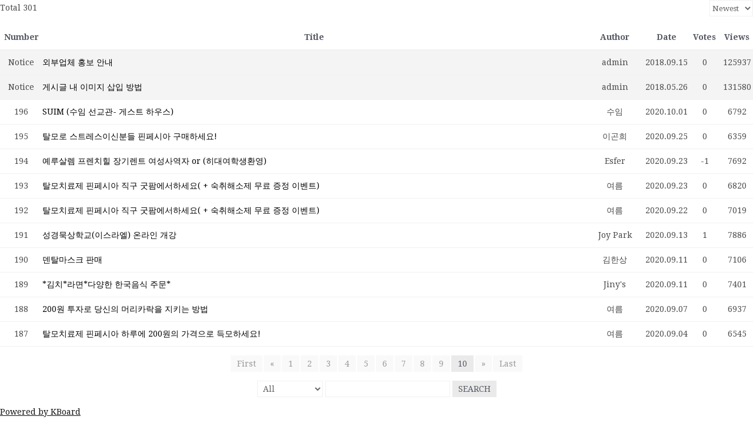

--- FILE ---
content_type: text/html; charset=UTF-8
request_url: http://israelhanin.org/%ED%95%9C%EC%9D%B8%ED%9A%8C-%EC%9E%A5%ED%84%B0/?pageid=10&mod=list&uid=8147&kboard_id=3&view_iframe=1&iframe_id=628cd4ffb461b
body_size: 99187
content:
<!DOCTYPE html>
<html lang="ko-KR">
<head>
<meta charset="UTF-8">
<meta name="viewport" content="width=device-width, initial-scale=1">
<link rel="profile" href="http://gmpg.org/xfn/11">

<title>한인회 장터 &#8211; 재이스라엘 한인회</title>
<meta name='robots' content='max-image-preview:large' />

<!-- WordPress KBoard plugin 6.4 - https://www.cosmosfarm.com/products/kboard -->
<link rel="alternate" href="http://israelhanin.org/wp-content/plugins/kboard/rss.php" type="application/rss+xml" title="재이스라엘 한인회 &raquo; KBoard Integration feed">
<!-- WordPress KBoard plugin 6.4 - https://www.cosmosfarm.com/products/kboard -->

<link rel='dns-prefetch' href='//www.google.com' />
<link rel='dns-prefetch' href='//secure.gravatar.com' />
<link rel='dns-prefetch' href='//stats.wp.com' />
<link rel='dns-prefetch' href='//t1.daumcdn.net' />
<link rel='dns-prefetch' href='//fonts.googleapis.com' />
<link rel='dns-prefetch' href='//v0.wordpress.com' />
<link rel='preconnect' href='//i0.wp.com' />
<link rel="alternate" type="application/rss+xml" title="재이스라엘 한인회 &raquo; 피드" href="http://israelhanin.org/feed/" />
<link rel="alternate" type="application/rss+xml" title="재이스라엘 한인회 &raquo; 댓글 피드" href="http://israelhanin.org/comments/feed/" />
<link rel="alternate" title="oEmbed (JSON)" type="application/json+oembed" href="http://israelhanin.org/wp-json/oembed/1.0/embed?url=http%3A%2F%2Fisraelhanin.org%2F%25ed%2595%259c%25ec%259d%25b8%25ed%259a%258c-%25ec%259e%25a5%25ed%2584%25b0%2F" />
<link rel="alternate" title="oEmbed (XML)" type="text/xml+oembed" href="http://israelhanin.org/wp-json/oembed/1.0/embed?url=http%3A%2F%2Fisraelhanin.org%2F%25ed%2595%259c%25ec%259d%25b8%25ed%259a%258c-%25ec%259e%25a5%25ed%2584%25b0%2F&#038;format=xml" />
<style id='wp-img-auto-sizes-contain-inline-css' type='text/css'>
img:is([sizes=auto i],[sizes^="auto," i]){contain-intrinsic-size:3000px 1500px}
/*# sourceURL=wp-img-auto-sizes-contain-inline-css */
</style>
<style id='wp-emoji-styles-inline-css' type='text/css'>

	img.wp-smiley, img.emoji {
		display: inline !important;
		border: none !important;
		box-shadow: none !important;
		height: 1em !important;
		width: 1em !important;
		margin: 0 0.07em !important;
		vertical-align: -0.1em !important;
		background: none !important;
		padding: 0 !important;
	}
/*# sourceURL=wp-emoji-styles-inline-css */
</style>
<link rel='stylesheet' id='wp-block-library-css' href='http://israelhanin.org/wp-includes/css/dist/block-library/style.min.css?ver=6.9' type='text/css' media='all' />
<style id='wp-block-loginout-inline-css' type='text/css'>
.wp-block-loginout{box-sizing:border-box}
/*# sourceURL=http://israelhanin.org/wp-includes/blocks/loginout/style.min.css */
</style>
<style id='global-styles-inline-css' type='text/css'>
:root{--wp--preset--aspect-ratio--square: 1;--wp--preset--aspect-ratio--4-3: 4/3;--wp--preset--aspect-ratio--3-4: 3/4;--wp--preset--aspect-ratio--3-2: 3/2;--wp--preset--aspect-ratio--2-3: 2/3;--wp--preset--aspect-ratio--16-9: 16/9;--wp--preset--aspect-ratio--9-16: 9/16;--wp--preset--color--black: #000000;--wp--preset--color--cyan-bluish-gray: #abb8c3;--wp--preset--color--white: #ffffff;--wp--preset--color--pale-pink: #f78da7;--wp--preset--color--vivid-red: #cf2e2e;--wp--preset--color--luminous-vivid-orange: #ff6900;--wp--preset--color--luminous-vivid-amber: #fcb900;--wp--preset--color--light-green-cyan: #7bdcb5;--wp--preset--color--vivid-green-cyan: #00d084;--wp--preset--color--pale-cyan-blue: #8ed1fc;--wp--preset--color--vivid-cyan-blue: #0693e3;--wp--preset--color--vivid-purple: #9b51e0;--wp--preset--gradient--vivid-cyan-blue-to-vivid-purple: linear-gradient(135deg,rgb(6,147,227) 0%,rgb(155,81,224) 100%);--wp--preset--gradient--light-green-cyan-to-vivid-green-cyan: linear-gradient(135deg,rgb(122,220,180) 0%,rgb(0,208,130) 100%);--wp--preset--gradient--luminous-vivid-amber-to-luminous-vivid-orange: linear-gradient(135deg,rgb(252,185,0) 0%,rgb(255,105,0) 100%);--wp--preset--gradient--luminous-vivid-orange-to-vivid-red: linear-gradient(135deg,rgb(255,105,0) 0%,rgb(207,46,46) 100%);--wp--preset--gradient--very-light-gray-to-cyan-bluish-gray: linear-gradient(135deg,rgb(238,238,238) 0%,rgb(169,184,195) 100%);--wp--preset--gradient--cool-to-warm-spectrum: linear-gradient(135deg,rgb(74,234,220) 0%,rgb(151,120,209) 20%,rgb(207,42,186) 40%,rgb(238,44,130) 60%,rgb(251,105,98) 80%,rgb(254,248,76) 100%);--wp--preset--gradient--blush-light-purple: linear-gradient(135deg,rgb(255,206,236) 0%,rgb(152,150,240) 100%);--wp--preset--gradient--blush-bordeaux: linear-gradient(135deg,rgb(254,205,165) 0%,rgb(254,45,45) 50%,rgb(107,0,62) 100%);--wp--preset--gradient--luminous-dusk: linear-gradient(135deg,rgb(255,203,112) 0%,rgb(199,81,192) 50%,rgb(65,88,208) 100%);--wp--preset--gradient--pale-ocean: linear-gradient(135deg,rgb(255,245,203) 0%,rgb(182,227,212) 50%,rgb(51,167,181) 100%);--wp--preset--gradient--electric-grass: linear-gradient(135deg,rgb(202,248,128) 0%,rgb(113,206,126) 100%);--wp--preset--gradient--midnight: linear-gradient(135deg,rgb(2,3,129) 0%,rgb(40,116,252) 100%);--wp--preset--font-size--small: 13px;--wp--preset--font-size--medium: 20px;--wp--preset--font-size--large: 36px;--wp--preset--font-size--x-large: 42px;--wp--preset--spacing--20: 0.44rem;--wp--preset--spacing--30: 0.67rem;--wp--preset--spacing--40: 1rem;--wp--preset--spacing--50: 1.5rem;--wp--preset--spacing--60: 2.25rem;--wp--preset--spacing--70: 3.38rem;--wp--preset--spacing--80: 5.06rem;--wp--preset--shadow--natural: 6px 6px 9px rgba(0, 0, 0, 0.2);--wp--preset--shadow--deep: 12px 12px 50px rgba(0, 0, 0, 0.4);--wp--preset--shadow--sharp: 6px 6px 0px rgba(0, 0, 0, 0.2);--wp--preset--shadow--outlined: 6px 6px 0px -3px rgb(255, 255, 255), 6px 6px rgb(0, 0, 0);--wp--preset--shadow--crisp: 6px 6px 0px rgb(0, 0, 0);}:where(.is-layout-flex){gap: 0.5em;}:where(.is-layout-grid){gap: 0.5em;}body .is-layout-flex{display: flex;}.is-layout-flex{flex-wrap: wrap;align-items: center;}.is-layout-flex > :is(*, div){margin: 0;}body .is-layout-grid{display: grid;}.is-layout-grid > :is(*, div){margin: 0;}:where(.wp-block-columns.is-layout-flex){gap: 2em;}:where(.wp-block-columns.is-layout-grid){gap: 2em;}:where(.wp-block-post-template.is-layout-flex){gap: 1.25em;}:where(.wp-block-post-template.is-layout-grid){gap: 1.25em;}.has-black-color{color: var(--wp--preset--color--black) !important;}.has-cyan-bluish-gray-color{color: var(--wp--preset--color--cyan-bluish-gray) !important;}.has-white-color{color: var(--wp--preset--color--white) !important;}.has-pale-pink-color{color: var(--wp--preset--color--pale-pink) !important;}.has-vivid-red-color{color: var(--wp--preset--color--vivid-red) !important;}.has-luminous-vivid-orange-color{color: var(--wp--preset--color--luminous-vivid-orange) !important;}.has-luminous-vivid-amber-color{color: var(--wp--preset--color--luminous-vivid-amber) !important;}.has-light-green-cyan-color{color: var(--wp--preset--color--light-green-cyan) !important;}.has-vivid-green-cyan-color{color: var(--wp--preset--color--vivid-green-cyan) !important;}.has-pale-cyan-blue-color{color: var(--wp--preset--color--pale-cyan-blue) !important;}.has-vivid-cyan-blue-color{color: var(--wp--preset--color--vivid-cyan-blue) !important;}.has-vivid-purple-color{color: var(--wp--preset--color--vivid-purple) !important;}.has-black-background-color{background-color: var(--wp--preset--color--black) !important;}.has-cyan-bluish-gray-background-color{background-color: var(--wp--preset--color--cyan-bluish-gray) !important;}.has-white-background-color{background-color: var(--wp--preset--color--white) !important;}.has-pale-pink-background-color{background-color: var(--wp--preset--color--pale-pink) !important;}.has-vivid-red-background-color{background-color: var(--wp--preset--color--vivid-red) !important;}.has-luminous-vivid-orange-background-color{background-color: var(--wp--preset--color--luminous-vivid-orange) !important;}.has-luminous-vivid-amber-background-color{background-color: var(--wp--preset--color--luminous-vivid-amber) !important;}.has-light-green-cyan-background-color{background-color: var(--wp--preset--color--light-green-cyan) !important;}.has-vivid-green-cyan-background-color{background-color: var(--wp--preset--color--vivid-green-cyan) !important;}.has-pale-cyan-blue-background-color{background-color: var(--wp--preset--color--pale-cyan-blue) !important;}.has-vivid-cyan-blue-background-color{background-color: var(--wp--preset--color--vivid-cyan-blue) !important;}.has-vivid-purple-background-color{background-color: var(--wp--preset--color--vivid-purple) !important;}.has-black-border-color{border-color: var(--wp--preset--color--black) !important;}.has-cyan-bluish-gray-border-color{border-color: var(--wp--preset--color--cyan-bluish-gray) !important;}.has-white-border-color{border-color: var(--wp--preset--color--white) !important;}.has-pale-pink-border-color{border-color: var(--wp--preset--color--pale-pink) !important;}.has-vivid-red-border-color{border-color: var(--wp--preset--color--vivid-red) !important;}.has-luminous-vivid-orange-border-color{border-color: var(--wp--preset--color--luminous-vivid-orange) !important;}.has-luminous-vivid-amber-border-color{border-color: var(--wp--preset--color--luminous-vivid-amber) !important;}.has-light-green-cyan-border-color{border-color: var(--wp--preset--color--light-green-cyan) !important;}.has-vivid-green-cyan-border-color{border-color: var(--wp--preset--color--vivid-green-cyan) !important;}.has-pale-cyan-blue-border-color{border-color: var(--wp--preset--color--pale-cyan-blue) !important;}.has-vivid-cyan-blue-border-color{border-color: var(--wp--preset--color--vivid-cyan-blue) !important;}.has-vivid-purple-border-color{border-color: var(--wp--preset--color--vivid-purple) !important;}.has-vivid-cyan-blue-to-vivid-purple-gradient-background{background: var(--wp--preset--gradient--vivid-cyan-blue-to-vivid-purple) !important;}.has-light-green-cyan-to-vivid-green-cyan-gradient-background{background: var(--wp--preset--gradient--light-green-cyan-to-vivid-green-cyan) !important;}.has-luminous-vivid-amber-to-luminous-vivid-orange-gradient-background{background: var(--wp--preset--gradient--luminous-vivid-amber-to-luminous-vivid-orange) !important;}.has-luminous-vivid-orange-to-vivid-red-gradient-background{background: var(--wp--preset--gradient--luminous-vivid-orange-to-vivid-red) !important;}.has-very-light-gray-to-cyan-bluish-gray-gradient-background{background: var(--wp--preset--gradient--very-light-gray-to-cyan-bluish-gray) !important;}.has-cool-to-warm-spectrum-gradient-background{background: var(--wp--preset--gradient--cool-to-warm-spectrum) !important;}.has-blush-light-purple-gradient-background{background: var(--wp--preset--gradient--blush-light-purple) !important;}.has-blush-bordeaux-gradient-background{background: var(--wp--preset--gradient--blush-bordeaux) !important;}.has-luminous-dusk-gradient-background{background: var(--wp--preset--gradient--luminous-dusk) !important;}.has-pale-ocean-gradient-background{background: var(--wp--preset--gradient--pale-ocean) !important;}.has-electric-grass-gradient-background{background: var(--wp--preset--gradient--electric-grass) !important;}.has-midnight-gradient-background{background: var(--wp--preset--gradient--midnight) !important;}.has-small-font-size{font-size: var(--wp--preset--font-size--small) !important;}.has-medium-font-size{font-size: var(--wp--preset--font-size--medium) !important;}.has-large-font-size{font-size: var(--wp--preset--font-size--large) !important;}.has-x-large-font-size{font-size: var(--wp--preset--font-size--x-large) !important;}
/*# sourceURL=global-styles-inline-css */
</style>

<style id='classic-theme-styles-inline-css' type='text/css'>
/*! This file is auto-generated */
.wp-block-button__link{color:#fff;background-color:#32373c;border-radius:9999px;box-shadow:none;text-decoration:none;padding:calc(.667em + 2px) calc(1.333em + 2px);font-size:1.125em}.wp-block-file__button{background:#32373c;color:#fff;text-decoration:none}
/*# sourceURL=/wp-includes/css/classic-themes.min.css */
</style>
<link rel='stylesheet' id='parent-style-css' href='http://israelhanin.org/wp-content/themes/cassions/style.css?ver=6.9' type='text/css' media='all' />
<link rel='stylesheet' id='cassions-fonts-css' href='https://fonts.googleapis.com/css?family=Droid+Serif%3A400italic%2C600italic%2C700italic%2C400%2C600%2C700&#038;subset=latin%2Clatin-ext%2Ccyrillic%2Ccyrillic-ext' type='text/css' media='all' />
<link rel='stylesheet' id='font-awesome-css' href='http://israelhanin.org/wp-content/plugins/elementor/assets/lib/font-awesome/css/font-awesome.min.css?ver=4.7.0' type='text/css' media='all' />
<link rel='stylesheet' id='cassions-style-css' href='http://israelhanin.org/wp-content/themes/cassions-child/style.css?ver=6.9' type='text/css' media='all' />
<style id='cassions-style-inline-css' type='text/css'>

				button, input[type="button"],
				input[type="reset"], input[type="submit"]
			 	{
					background-color: #2e6d9d;
					border-color : #2e6d9d;
				}
				.menu-sticky { background-color: #2e6d9d; }

				.widget a:hover,
				.widget-title, .widget-title a,
				.home-sidebar .widget .widget-title::after,
				.entry-meta,
				.entry-meta a,
				.main-navigation a:hover,
				.main-navigation .current_page_item > a,
				.main-navigation .current-menu-item > a,
				.main-navigation .current_page_ancestor > a
				{ color : #2e6d9d; }
				.widget_tag_cloud a:hover { border-color : #2e6d9d; }
				a,
				.entry-title a,
				.entry-title
				{
					color: #111111;
				}

				button:hover, input[type="button"]:hover,
				input[type="reset"]:hover,
				input[type="submit"]:hover,
				.st-menu .btn-close-home .home-button:hover,
				.st-menu .btn-close-home .close-button:hover {
						background-color: #111111;
						border-color: #111111;
				}
/*# sourceURL=cassions-style-inline-css */
</style>
<link rel='stylesheet' id='um_modal-css' href='http://israelhanin.org/wp-content/plugins/ultimate-member/assets/css/um-modal.min.css?ver=2.11.1' type='text/css' media='all' />
<link rel='stylesheet' id='um_ui-css' href='http://israelhanin.org/wp-content/plugins/ultimate-member/assets/libs/jquery-ui/jquery-ui.min.css?ver=1.13.2' type='text/css' media='all' />
<link rel='stylesheet' id='um_tipsy-css' href='http://israelhanin.org/wp-content/plugins/ultimate-member/assets/libs/tipsy/tipsy.min.css?ver=1.0.0a' type='text/css' media='all' />
<link rel='stylesheet' id='um_raty-css' href='http://israelhanin.org/wp-content/plugins/ultimate-member/assets/libs/raty/um-raty.min.css?ver=2.6.0' type='text/css' media='all' />
<link rel='stylesheet' id='select2-css' href='http://israelhanin.org/wp-content/plugins/ultimate-member/assets/libs/select2/select2.min.css?ver=4.0.13' type='text/css' media='all' />
<link rel='stylesheet' id='um_fileupload-css' href='http://israelhanin.org/wp-content/plugins/ultimate-member/assets/css/um-fileupload.min.css?ver=2.11.1' type='text/css' media='all' />
<link rel='stylesheet' id='um_confirm-css' href='http://israelhanin.org/wp-content/plugins/ultimate-member/assets/libs/um-confirm/um-confirm.min.css?ver=1.0' type='text/css' media='all' />
<link rel='stylesheet' id='um_datetime-css' href='http://israelhanin.org/wp-content/plugins/ultimate-member/assets/libs/pickadate/default.min.css?ver=3.6.2' type='text/css' media='all' />
<link rel='stylesheet' id='um_datetime_date-css' href='http://israelhanin.org/wp-content/plugins/ultimate-member/assets/libs/pickadate/default.date.min.css?ver=3.6.2' type='text/css' media='all' />
<link rel='stylesheet' id='um_datetime_time-css' href='http://israelhanin.org/wp-content/plugins/ultimate-member/assets/libs/pickadate/default.time.min.css?ver=3.6.2' type='text/css' media='all' />
<link rel='stylesheet' id='um_fonticons_ii-css' href='http://israelhanin.org/wp-content/plugins/ultimate-member/assets/libs/legacy/fonticons/fonticons-ii.min.css?ver=2.11.1' type='text/css' media='all' />
<link rel='stylesheet' id='um_fonticons_fa-css' href='http://israelhanin.org/wp-content/plugins/ultimate-member/assets/libs/legacy/fonticons/fonticons-fa.min.css?ver=2.11.1' type='text/css' media='all' />
<link rel='stylesheet' id='um_fontawesome-css' href='http://israelhanin.org/wp-content/plugins/ultimate-member/assets/css/um-fontawesome.min.css?ver=6.5.2' type='text/css' media='all' />
<link rel='stylesheet' id='um_common-css' href='http://israelhanin.org/wp-content/plugins/ultimate-member/assets/css/common.min.css?ver=2.11.1' type='text/css' media='all' />
<link rel='stylesheet' id='um_responsive-css' href='http://israelhanin.org/wp-content/plugins/ultimate-member/assets/css/um-responsive.min.css?ver=2.11.1' type='text/css' media='all' />
<link rel='stylesheet' id='um_styles-css' href='http://israelhanin.org/wp-content/plugins/ultimate-member/assets/css/um-styles.min.css?ver=2.11.1' type='text/css' media='all' />
<link rel='stylesheet' id='um_crop-css' href='http://israelhanin.org/wp-content/plugins/ultimate-member/assets/libs/cropper/cropper.min.css?ver=1.6.1' type='text/css' media='all' />
<link rel='stylesheet' id='um_profile-css' href='http://israelhanin.org/wp-content/plugins/ultimate-member/assets/css/um-profile.min.css?ver=2.11.1' type='text/css' media='all' />
<link rel='stylesheet' id='um_account-css' href='http://israelhanin.org/wp-content/plugins/ultimate-member/assets/css/um-account.min.css?ver=2.11.1' type='text/css' media='all' />
<link rel='stylesheet' id='um_misc-css' href='http://israelhanin.org/wp-content/plugins/ultimate-member/assets/css/um-misc.min.css?ver=2.11.1' type='text/css' media='all' />
<link rel='stylesheet' id='um_default_css-css' href='http://israelhanin.org/wp-content/plugins/ultimate-member/assets/css/um-old-default.min.css?ver=2.11.1' type='text/css' media='all' />
<link rel='stylesheet' id='kboard-comments-skin-default-css' href='http://israelhanin.org/wp-content/plugins/kboard-comments/skin/default/style.css?ver=5.3' type='text/css' media='all' />
<link rel='stylesheet' id='kboard-editor-media-css' href='http://israelhanin.org/wp-content/plugins/kboard/template/css/editor_media.css?ver=6.4' type='text/css' media='all' />
<link rel='stylesheet' id='kboard-skin-default-css' href='http://israelhanin.org/wp-content/plugins/kboard/skin/default/style.css?ver=6.4' type='text/css' media='all' />
<link rel='stylesheet' id='kboard-skin-thumbnail-css' href='http://israelhanin.org/wp-content/plugins/kboard/skin/thumbnail/style.css?ver=6.4' type='text/css' media='all' />
<script type="text/javascript" src="http://israelhanin.org/wp-includes/js/jquery/jquery.min.js?ver=3.7.1" id="jquery-core-js"></script>
<script type="text/javascript" src="http://israelhanin.org/wp-includes/js/jquery/jquery-migrate.min.js?ver=3.4.1" id="jquery-migrate-js"></script>
<script type="text/javascript" src="http://israelhanin.org/wp-content/plugins/ultimate-member/assets/js/um-gdpr.min.js?ver=2.11.1" id="um-gdpr-js"></script>
<link rel="https://api.w.org/" href="http://israelhanin.org/wp-json/" /><link rel="alternate" title="JSON" type="application/json" href="http://israelhanin.org/wp-json/wp/v2/pages/121" /><link rel="EditURI" type="application/rsd+xml" title="RSD" href="http://israelhanin.org/xmlrpc.php?rsd" />
<meta name="generator" content="WordPress 6.9" />
<link rel="canonical" href="http://israelhanin.org/%ed%95%9c%ec%9d%b8%ed%9a%8c-%ec%9e%a5%ed%84%b0/" />
<link rel='shortlink' href='https://wp.me/P9T39I-1X' />

	<script type="text/javascript">var ajaxurl = 'http://israelhanin.org/wp-admin/admin-ajax.php';</script>

	<style>img#wpstats{display:none}</style>
		<meta name="generator" content="Elementor 3.16.6; features: e_dom_optimization, e_optimized_assets_loading, additional_custom_breakpoints; settings: css_print_method-external, google_font-enabled, font_display-auto">
	<style type="text/css">
			.site-title a,
		.site-description {
			position: absolute;
			clip: rect(1px, 1px, 1px, 1px);
		}
		</style>
	<div id="kboard-default-list">
	
	<!-- 게시판 정보 시작 -->
	<div class="kboard-list-header">
					<div class="kboard-total-count">
				Total 301			</div>
				
		<div class="kboard-sort">
			<form id="kboard-sort-form-3" method="get" action="/%ED%95%9C%EC%9D%B8%ED%9A%8C-%EC%9E%A5%ED%84%B0/?pageid=10&#038;kboard_id=3&#038;view_iframe=1&#038;iframe_id=628cd4ffb461b">
				<input type="hidden" name="pageid" value="1"><input type="hidden" name="mod" value="list"><input type="hidden" name="kboard_id" value="3"><input type="hidden" name="view_iframe" value="1"><input type="hidden" name="iframe_id" value="628cd4ffb461b"><input type="hidden" name="kboard_list_sort_remember" value="3">				
				<select name="kboard_list_sort" onchange="jQuery('#kboard-sort-form-3').submit();">
					<option value="newest" selected>Newest</option>
					<option value="best">Best</option>
					<option value="viewed">Viewed</option>
					<option value="updated">Updated</option>
				</select>
			</form>
		</div>
	</div>
	<!-- 게시판 정보 끝 -->
	
	<!-- 카테고리 시작 -->
		<!-- 카테고리 끝 -->
	
	<!-- 리스트 시작 -->
	<div class="kboard-list">
		<table>
			<thead>
				<tr>
					<td class="kboard-list-uid">Number</td>
					<td class="kboard-list-title">Title</td>
					<td class="kboard-list-user">Author</td>
					<td class="kboard-list-date">Date</td>
					<td class="kboard-list-vote">Votes</td>
					<td class="kboard-list-view">Views</td>
				</tr>
			</thead>
			<tbody>
								<tr class="kboard-list-notice">
					<td class="kboard-list-uid">Notice</td>
					<td class="kboard-list-title">
						<a href="/%ED%95%9C%EC%9D%B8%ED%9A%8C-%EC%9E%A5%ED%84%B0/?pageid=10&#038;mod=document&#038;uid=181&#038;kboard_id=3&#038;view_iframe=1&#038;iframe_id=628cd4ffb461b">
							<div class="kboard-default-cut-strings">
																								외부업체 홍보 안내								<span class="kboard-comments-count"></span>
							</div>
						</a>
						<div class="kboard-mobile-contents">
							<span class="contents-item kboard-user">admin</span>
							<span class="contents-separator kboard-date">|</span>
							<span class="contents-item kboard-date">2018.09.15</span>
							<span class="contents-separator kboard-vote">|</span>
							<span class="contents-item kboard-vote">Votes 0</span>
							<span class="contents-separator kboard-view">|</span>
							<span class="contents-item kboard-view">Views 125937</span>
						</div>
					</td>
					<td class="kboard-list-user">admin</td>
					<td class="kboard-list-date">2018.09.15</td>
					<td class="kboard-list-vote">0</td>
					<td class="kboard-list-view">125937</td>
				</tr>
								<tr class="kboard-list-notice">
					<td class="kboard-list-uid">Notice</td>
					<td class="kboard-list-title">
						<a href="/%ED%95%9C%EC%9D%B8%ED%9A%8C-%EC%9E%A5%ED%84%B0/?pageid=10&#038;mod=document&#038;uid=46&#038;kboard_id=3&#038;view_iframe=1&#038;iframe_id=628cd4ffb461b">
							<div class="kboard-default-cut-strings">
																								게시글 내 이미지 삽입 방법								<span class="kboard-comments-count"></span>
							</div>
						</a>
						<div class="kboard-mobile-contents">
							<span class="contents-item kboard-user">admin</span>
							<span class="contents-separator kboard-date">|</span>
							<span class="contents-item kboard-date">2018.05.26</span>
							<span class="contents-separator kboard-vote">|</span>
							<span class="contents-item kboard-vote">Votes 0</span>
							<span class="contents-separator kboard-view">|</span>
							<span class="contents-item kboard-view">Views 131580</span>
						</div>
					</td>
					<td class="kboard-list-user">admin</td>
					<td class="kboard-list-date">2018.05.26</td>
					<td class="kboard-list-vote">0</td>
					<td class="kboard-list-view">131580</td>
				</tr>
																<tr class="">
					<td class="kboard-list-uid">196</td>
					<td class="kboard-list-title">
						<a href="/%ED%95%9C%EC%9D%B8%ED%9A%8C-%EC%9E%A5%ED%84%B0/?pageid=10&#038;mod=document&#038;uid=9038&#038;kboard_id=3&#038;view_iframe=1&#038;iframe_id=628cd4ffb461b">
							<div class="kboard-default-cut-strings">
																								SUIM (수임 선교관- 게스트 하우스)								<span class="kboard-comments-count"></span>
							</div>
						</a>
						<div class="kboard-mobile-contents">
							<span class="contents-item kboard-user">수임</span>
							<span class="contents-separator kboard-date">|</span>
							<span class="contents-item kboard-date">2020.10.01</span>
							<span class="contents-separator kboard-vote">|</span>
							<span class="contents-item kboard-vote">Votes 0</span>
							<span class="contents-separator kboard-view">|</span>
							<span class="contents-item kboard-view">Views 6792</span>
						</div>
					</td>
					<td class="kboard-list-user">수임</td>
					<td class="kboard-list-date">2020.10.01</td>
					<td class="kboard-list-vote">0</td>
					<td class="kboard-list-view">6792</td>
				</tr>
												<tr class="">
					<td class="kboard-list-uid">195</td>
					<td class="kboard-list-title">
						<a href="/%ED%95%9C%EC%9D%B8%ED%9A%8C-%EC%9E%A5%ED%84%B0/?pageid=10&#038;mod=document&#038;uid=8871&#038;kboard_id=3&#038;view_iframe=1&#038;iframe_id=628cd4ffb461b">
							<div class="kboard-default-cut-strings">
																								탈모로 스트레스이신분들 핀페시아 구매하세요!								<span class="kboard-comments-count"></span>
							</div>
						</a>
						<div class="kboard-mobile-contents">
							<span class="contents-item kboard-user">이곤희</span>
							<span class="contents-separator kboard-date">|</span>
							<span class="contents-item kboard-date">2020.09.25</span>
							<span class="contents-separator kboard-vote">|</span>
							<span class="contents-item kboard-vote">Votes 0</span>
							<span class="contents-separator kboard-view">|</span>
							<span class="contents-item kboard-view">Views 6359</span>
						</div>
					</td>
					<td class="kboard-list-user">이곤희</td>
					<td class="kboard-list-date">2020.09.25</td>
					<td class="kboard-list-vote">0</td>
					<td class="kboard-list-view">6359</td>
				</tr>
												<tr class="">
					<td class="kboard-list-uid">194</td>
					<td class="kboard-list-title">
						<a href="/%ED%95%9C%EC%9D%B8%ED%9A%8C-%EC%9E%A5%ED%84%B0/?pageid=10&#038;mod=document&#038;uid=8777&#038;kboard_id=3&#038;view_iframe=1&#038;iframe_id=628cd4ffb461b">
							<div class="kboard-default-cut-strings">
																								예루살렘 프렌치힐 장기렌트 여성사역자 or (히대여학생환영)								<span class="kboard-comments-count"></span>
							</div>
						</a>
						<div class="kboard-mobile-contents">
							<span class="contents-item kboard-user">Esfer</span>
							<span class="contents-separator kboard-date">|</span>
							<span class="contents-item kboard-date">2020.09.23</span>
							<span class="contents-separator kboard-vote">|</span>
							<span class="contents-item kboard-vote">Votes -1</span>
							<span class="contents-separator kboard-view">|</span>
							<span class="contents-item kboard-view">Views 7692</span>
						</div>
					</td>
					<td class="kboard-list-user">Esfer</td>
					<td class="kboard-list-date">2020.09.23</td>
					<td class="kboard-list-vote">-1</td>
					<td class="kboard-list-view">7692</td>
				</tr>
												<tr class="">
					<td class="kboard-list-uid">193</td>
					<td class="kboard-list-title">
						<a href="/%ED%95%9C%EC%9D%B8%ED%9A%8C-%EC%9E%A5%ED%84%B0/?pageid=10&#038;mod=document&#038;uid=8775&#038;kboard_id=3&#038;view_iframe=1&#038;iframe_id=628cd4ffb461b">
							<div class="kboard-default-cut-strings">
																								탈모치료제 핀페시아 직구 굿팜에서하세요( + 숙취해소제 무료 증정 이벤트)								<span class="kboard-comments-count"></span>
							</div>
						</a>
						<div class="kboard-mobile-contents">
							<span class="contents-item kboard-user">여름</span>
							<span class="contents-separator kboard-date">|</span>
							<span class="contents-item kboard-date">2020.09.23</span>
							<span class="contents-separator kboard-vote">|</span>
							<span class="contents-item kboard-vote">Votes 0</span>
							<span class="contents-separator kboard-view">|</span>
							<span class="contents-item kboard-view">Views 6820</span>
						</div>
					</td>
					<td class="kboard-list-user">여름</td>
					<td class="kboard-list-date">2020.09.23</td>
					<td class="kboard-list-vote">0</td>
					<td class="kboard-list-view">6820</td>
				</tr>
												<tr class="">
					<td class="kboard-list-uid">192</td>
					<td class="kboard-list-title">
						<a href="/%ED%95%9C%EC%9D%B8%ED%9A%8C-%EC%9E%A5%ED%84%B0/?pageid=10&#038;mod=document&#038;uid=8739&#038;kboard_id=3&#038;view_iframe=1&#038;iframe_id=628cd4ffb461b">
							<div class="kboard-default-cut-strings">
																								탈모치료제 핀페시아 직구 굿팜에서하세요( + 숙취해소제 무료 증정 이벤트)								<span class="kboard-comments-count"></span>
							</div>
						</a>
						<div class="kboard-mobile-contents">
							<span class="contents-item kboard-user">여름</span>
							<span class="contents-separator kboard-date">|</span>
							<span class="contents-item kboard-date">2020.09.22</span>
							<span class="contents-separator kboard-vote">|</span>
							<span class="contents-item kboard-vote">Votes 0</span>
							<span class="contents-separator kboard-view">|</span>
							<span class="contents-item kboard-view">Views 7019</span>
						</div>
					</td>
					<td class="kboard-list-user">여름</td>
					<td class="kboard-list-date">2020.09.22</td>
					<td class="kboard-list-vote">0</td>
					<td class="kboard-list-view">7019</td>
				</tr>
												<tr class="">
					<td class="kboard-list-uid">191</td>
					<td class="kboard-list-title">
						<a href="/%ED%95%9C%EC%9D%B8%ED%9A%8C-%EC%9E%A5%ED%84%B0/?pageid=10&#038;mod=document&#038;uid=8565&#038;kboard_id=3&#038;view_iframe=1&#038;iframe_id=628cd4ffb461b">
							<div class="kboard-default-cut-strings">
																								성경묵상학교(이스라엘) 온라인 개강								<span class="kboard-comments-count"></span>
							</div>
						</a>
						<div class="kboard-mobile-contents">
							<span class="contents-item kboard-user">Joy Park</span>
							<span class="contents-separator kboard-date">|</span>
							<span class="contents-item kboard-date">2020.09.13</span>
							<span class="contents-separator kboard-vote">|</span>
							<span class="contents-item kboard-vote">Votes 1</span>
							<span class="contents-separator kboard-view">|</span>
							<span class="contents-item kboard-view">Views 7886</span>
						</div>
					</td>
					<td class="kboard-list-user">Joy Park</td>
					<td class="kboard-list-date">2020.09.13</td>
					<td class="kboard-list-vote">1</td>
					<td class="kboard-list-view">7886</td>
				</tr>
												<tr class="">
					<td class="kboard-list-uid">190</td>
					<td class="kboard-list-title">
						<a href="/%ED%95%9C%EC%9D%B8%ED%9A%8C-%EC%9E%A5%ED%84%B0/?pageid=10&#038;mod=document&#038;uid=8457&#038;kboard_id=3&#038;view_iframe=1&#038;iframe_id=628cd4ffb461b">
							<div class="kboard-default-cut-strings">
																								덴탈마스크 판매								<span class="kboard-comments-count"></span>
							</div>
						</a>
						<div class="kboard-mobile-contents">
							<span class="contents-item kboard-user">김한상</span>
							<span class="contents-separator kboard-date">|</span>
							<span class="contents-item kboard-date">2020.09.11</span>
							<span class="contents-separator kboard-vote">|</span>
							<span class="contents-item kboard-vote">Votes 0</span>
							<span class="contents-separator kboard-view">|</span>
							<span class="contents-item kboard-view">Views 7106</span>
						</div>
					</td>
					<td class="kboard-list-user">김한상</td>
					<td class="kboard-list-date">2020.09.11</td>
					<td class="kboard-list-vote">0</td>
					<td class="kboard-list-view">7106</td>
				</tr>
												<tr class="">
					<td class="kboard-list-uid">189</td>
					<td class="kboard-list-title">
						<a href="/%ED%95%9C%EC%9D%B8%ED%9A%8C-%EC%9E%A5%ED%84%B0/?pageid=10&#038;mod=document&#038;uid=8454&#038;kboard_id=3&#038;view_iframe=1&#038;iframe_id=628cd4ffb461b">
							<div class="kboard-default-cut-strings">
																								*김치*라면*다양한 한국음식 주문*								<span class="kboard-comments-count"></span>
							</div>
						</a>
						<div class="kboard-mobile-contents">
							<span class="contents-item kboard-user">Jiny's</span>
							<span class="contents-separator kboard-date">|</span>
							<span class="contents-item kboard-date">2020.09.11</span>
							<span class="contents-separator kboard-vote">|</span>
							<span class="contents-item kboard-vote">Votes 0</span>
							<span class="contents-separator kboard-view">|</span>
							<span class="contents-item kboard-view">Views 7401</span>
						</div>
					</td>
					<td class="kboard-list-user">Jiny's</td>
					<td class="kboard-list-date">2020.09.11</td>
					<td class="kboard-list-vote">0</td>
					<td class="kboard-list-view">7401</td>
				</tr>
												<tr class="">
					<td class="kboard-list-uid">188</td>
					<td class="kboard-list-title">
						<a href="/%ED%95%9C%EC%9D%B8%ED%9A%8C-%EC%9E%A5%ED%84%B0/?pageid=10&#038;mod=document&#038;uid=8339&#038;kboard_id=3&#038;view_iframe=1&#038;iframe_id=628cd4ffb461b">
							<div class="kboard-default-cut-strings">
																								200원 투자로 당신의 머리카락을 지키는 방법								<span class="kboard-comments-count"></span>
							</div>
						</a>
						<div class="kboard-mobile-contents">
							<span class="contents-item kboard-user">여름</span>
							<span class="contents-separator kboard-date">|</span>
							<span class="contents-item kboard-date">2020.09.07</span>
							<span class="contents-separator kboard-vote">|</span>
							<span class="contents-item kboard-vote">Votes 0</span>
							<span class="contents-separator kboard-view">|</span>
							<span class="contents-item kboard-view">Views 6937</span>
						</div>
					</td>
					<td class="kboard-list-user">여름</td>
					<td class="kboard-list-date">2020.09.07</td>
					<td class="kboard-list-vote">0</td>
					<td class="kboard-list-view">6937</td>
				</tr>
												<tr class="">
					<td class="kboard-list-uid">187</td>
					<td class="kboard-list-title">
						<a href="/%ED%95%9C%EC%9D%B8%ED%9A%8C-%EC%9E%A5%ED%84%B0/?pageid=10&#038;mod=document&#038;uid=8278&#038;kboard_id=3&#038;view_iframe=1&#038;iframe_id=628cd4ffb461b">
							<div class="kboard-default-cut-strings">
																								탈모치료제 핀페시아 하루에 200원의 가격으로 득모하세요!								<span class="kboard-comments-count"></span>
							</div>
						</a>
						<div class="kboard-mobile-contents">
							<span class="contents-item kboard-user">여름</span>
							<span class="contents-separator kboard-date">|</span>
							<span class="contents-item kboard-date">2020.09.04</span>
							<span class="contents-separator kboard-vote">|</span>
							<span class="contents-item kboard-vote">Votes 0</span>
							<span class="contents-separator kboard-view">|</span>
							<span class="contents-item kboard-view">Views 6545</span>
						</div>
					</td>
					<td class="kboard-list-user">여름</td>
					<td class="kboard-list-date">2020.09.04</td>
					<td class="kboard-list-vote">0</td>
					<td class="kboard-list-view">6545</td>
				</tr>
											</tbody>
		</table>
	</div>
	<!-- 리스트 끝 -->
	
	<!-- 페이징 시작 -->
	<div class="kboard-pagination">
		<ul class="kboard-pagination-pages">
			<li class="first-page"><a href="?pageid=1&mod=list&uid=8147&kboard_id=3&view_iframe=1&iframe_id=628cd4ffb461b">First</a></li><li class="prev-page"><a href="?pageid=9&mod=list&uid=8147&kboard_id=3&view_iframe=1&iframe_id=628cd4ffb461b">«</a></li><li><a href="?pageid=1&mod=list&uid=8147&kboard_id=3&view_iframe=1&iframe_id=628cd4ffb461b">1</a></li><li><a href="?pageid=2&mod=list&uid=8147&kboard_id=3&view_iframe=1&iframe_id=628cd4ffb461b">2</a></li><li><a href="?pageid=3&mod=list&uid=8147&kboard_id=3&view_iframe=1&iframe_id=628cd4ffb461b">3</a></li><li><a href="?pageid=4&mod=list&uid=8147&kboard_id=3&view_iframe=1&iframe_id=628cd4ffb461b">4</a></li><li><a href="?pageid=5&mod=list&uid=8147&kboard_id=3&view_iframe=1&iframe_id=628cd4ffb461b">5</a></li><li><a href="?pageid=6&mod=list&uid=8147&kboard_id=3&view_iframe=1&iframe_id=628cd4ffb461b">6</a></li><li><a href="?pageid=7&mod=list&uid=8147&kboard_id=3&view_iframe=1&iframe_id=628cd4ffb461b">7</a></li><li><a href="?pageid=8&mod=list&uid=8147&kboard_id=3&view_iframe=1&iframe_id=628cd4ffb461b">8</a></li><li><a href="?pageid=9&mod=list&uid=8147&kboard_id=3&view_iframe=1&iframe_id=628cd4ffb461b">9</a></li><li class="active"><a href="?pageid=10&mod=list&uid=8147&kboard_id=3&view_iframe=1&iframe_id=628cd4ffb461b" onclick="return false">10</a></li><li class="next-page"><a href="?pageid=11&mod=list&uid=8147&kboard_id=3&view_iframe=1&iframe_id=628cd4ffb461b">»</a></li><li class="last-page"><a href="?pageid=29&mod=list&uid=8147&kboard_id=3&view_iframe=1&iframe_id=628cd4ffb461b">Last</a></li>		</ul>
	</div>
	<!-- 페이징 끝 -->
	
	<!-- 검색폼 시작 -->
	<div class="kboard-search">
		<form id="kboard-search-form-3" method="get" action="/%ED%95%9C%EC%9D%B8%ED%9A%8C-%EC%9E%A5%ED%84%B0/?pageid=10&#038;kboard_id=3&#038;view_iframe=1&#038;iframe_id=628cd4ffb461b">
			<input type="hidden" name="pageid" value="1"><input type="hidden" name="mod" value="list"><input type="hidden" name="kboard_id" value="3"><input type="hidden" name="view_iframe" value="1"><input type="hidden" name="iframe_id" value="628cd4ffb461b">			
			<select name="target">
				<option value="">All</option>
				<option value="title">Title</option>
				<option value="content">Content</option>
				<option value="member_display">Author</option>
			</select>
			<input type="text" name="keyword" value="">
			<button type="submit" class="kboard-default-button-small">Search</button>
		</form>
	</div>
	<!-- 검색폼 끝 -->
	
		
		<div class="kboard-default-poweredby">
		<a href="https://www.cosmosfarm.com/products/kboard" onclick="window.open(this.href);return false;" title="KBoard is the best community software available for WordPress">Powered by KBoard</a>
	</div>
	</div>
<!-- Jetpack Open Graph Tags -->
<meta property="og:type" content="article" />
<meta property="og:title" content="한인회 장터" />
<meta property="og:url" content="http://israelhanin.org/%ed%95%9c%ec%9d%b8%ed%9a%8c-%ec%9e%a5%ed%84%b0/" />
<meta property="og:description" content="한인회 장터 본 게시판을 통해 이루어지는 모든 거래는 거래 당사자들 간에 책임이 있음을 양지해 주시기 바랍니다. 거래시 개인정보가 유출되지 않도록 주의하시기 바랍니다.…" />
<meta property="article:published_time" content="2018-05-03T08:12:06+00:00" />
<meta property="article:modified_time" content="2018-05-05T16:50:55+00:00" />
<meta property="og:site_name" content="재이스라엘 한인회" />
<meta property="og:image" content="https://s0.wp.com/i/blank.jpg" />
<meta property="og:image:width" content="200" />
<meta property="og:image:height" content="200" />
<meta property="og:image:alt" content="" />
<meta property="og:locale" content="ko_KR" />
<meta name="twitter:text:title" content="한인회 장터" />
<meta name="twitter:card" content="summary" />

<!-- End Jetpack Open Graph Tags -->
		<style type="text/css" id="wp-custom-css">
			.entry-header {
	display: none;
}		</style>
		</head>

<body class="bp-legacy wp-singular page-template-default page page-id-121 wp-embed-responsive wp-theme-cassions wp-child-theme-cassions-child elementor-default elementor-kit-3874">
<div id="page" class="site">

	<div class="site-pusher">
		<a class="skip-link screen-reader-text" href="#main">콘텐츠로 바로가기</a>
		<!-- begin .header-mobile-menu -->
		<nav class="st-menu st-effect-3" id="menu-3">

			<form role="search" method="get" class="search-form" action="http://israelhanin.org/">
				<label>
					<span class="screen-reader-text">검색:</span>
					<input type="search" class="search-field" placeholder="검색 &hellip;" value="" name="s" />
				</label>
				<input type="submit" class="search-submit" value="검색" />
			</form>
			<div class="menu-%ed%95%9c%ec%9d%b8%ed%9a%8c-container"><ul><li id="menu-item-198" class="menu-item menu-item-type-custom menu-item-object-custom menu-item-has-children menu-item-198"><a href="http://israelhanin.dothome.co.kr/%ED%95%9C%EC%9D%B8%ED%9A%8C-%EC%86%8C%EA%B0%9C/">이스라엘 한인회</a>
<ul class="sub-menu">
	<li id="menu-item-201" class="menu-item menu-item-type-post_type menu-item-object-page menu-item-201"><a href="http://israelhanin.org/%ed%95%9c%ec%9d%b8%ed%9a%8c-%ec%86%8c%ea%b0%9c/">한인회 소개</a></li>
	<li id="menu-item-200" class="menu-item menu-item-type-post_type menu-item-object-page menu-item-200"><a href="http://israelhanin.org/%ed%95%9c%ec%9d%b8%ed%9a%8c-%ed%9a%8c%ec%b9%99/">한인회 회칙</a></li>
	<li id="menu-item-199" class="menu-item menu-item-type-post_type menu-item-object-page menu-item-199"><a href="http://israelhanin.org/%ec%97%ad%eb%8c%80-%ed%95%9c%ec%9d%b8%ed%9a%8c/">역대 한인회</a></li>
</ul>
</li>
<li id="menu-item-370" class="menu-item menu-item-type-custom menu-item-object-custom menu-item-has-children menu-item-370"><a href="http://israelhanin.org/%ED%95%9C%EC%9D%B8%ED%9A%8C-%EA%B3%B5%EC%A7%80/">공지사항</a>
<ul class="sub-menu">
	<li id="menu-item-62" class="menu-item menu-item-type-post_type menu-item-object-page menu-item-62"><a href="http://israelhanin.org/%ed%95%9c%ec%9d%b8%ed%9a%8c-%ea%b3%b5%ec%a7%80/">한인회 공지</a></li>
	<li id="menu-item-337" class="menu-item menu-item-type-custom menu-item-object-custom menu-item-337"><a href="http://overseas.mofa.go.kr/il-ko/brd/m_11468/list.do">대사관 공지</a></li>
	<li id="menu-item-532" class="menu-item menu-item-type-custom menu-item-object-custom menu-item-532"><a href="http://overseas.mofa.go.kr/il-ko/brd/m_11488/list.do">안전여행정보</a></li>
</ul>
</li>
<li id="menu-item-120" class="menu-item menu-item-type-post_type menu-item-object-page menu-item-120"><a href="http://israelhanin.org/%ec%bb%a4%eb%ae%a4%eb%8b%88%ed%8b%b0/">재이스라엘한인동정/소식</a></li>
<li id="menu-item-123" class="menu-item menu-item-type-post_type menu-item-object-page current-menu-item page_item page-item-121 current_page_item menu-item-123"><a href="http://israelhanin.org/%ed%95%9c%ec%9d%b8%ed%9a%8c-%ec%9e%a5%ed%84%b0/" aria-current="page">한인회 장터</a></li>
<li id="menu-item-126" class="menu-item menu-item-type-post_type menu-item-object-page menu-item-126"><a href="http://israelhanin.org/%ed%95%9c%ea%b8%80%ed%95%99%ea%b5%90-%ec%86%8c%ec%8b%9d/">한글학교 소식</a></li>
<li id="menu-item-323" class="menu-item menu-item-type-post_type menu-item-object-page menu-item-323"><a href="http://israelhanin.org/%ed%95%9c%ec%9d%b8%ed%9a%8c-%ea%b0%a4%eb%9f%ac%eb%a6%ac/">한인회 갤러리</a></li>
<li id="menu-item-217" class="menu-item menu-item-type-custom menu-item-object-custom menu-item-has-children menu-item-217"><a href="http://israelhanin.dothome.co.kr/%EB%8C%80%ED%95%9C%EB%AF%BC%EA%B5%AD-%EB%8C%80%EC%82%AC%EA%B4%80">한인단체</a>
<ul class="sub-menu">
	<li id="menu-item-222" class="menu-item menu-item-type-post_type menu-item-object-page menu-item-222"><a href="http://israelhanin.org/%eb%8c%80%ed%95%9c%eb%af%bc%ea%b5%ad-%eb%8c%80%ec%82%ac%ea%b4%80/">대한민국 대사관</a></li>
	<li id="menu-item-221" class="menu-item menu-item-type-post_type menu-item-object-page menu-item-221"><a href="http://israelhanin.org/%ec%a3%bc%ec%9a%94-%ec%a0%95%eb%b6%80-%ea%b8%b0%ea%b4%80/">주요 정부 기관</a></li>
	<li id="menu-item-220" class="menu-item menu-item-type-post_type menu-item-object-page menu-item-220"><a href="http://israelhanin.org/%ed%95%9c%ec%9d%b8%ec%82%ac%ed%9a%8c-%eb%8b%a8%ec%b2%b4/">한인사회 단체</a></li>
	<li id="menu-item-219" class="menu-item menu-item-type-post_type menu-item-object-page menu-item-219"><a href="http://israelhanin.org/%ed%95%9c%ec%9d%b8%ea%b5%90%ed%9a%8c/">종교기관</a></li>
	<li id="menu-item-218" class="menu-item menu-item-type-post_type menu-item-object-page menu-item-218"><a href="http://israelhanin.org/%ec%97%ac%ed%96%89%ec%82%ac/">여행사</a></li>
</ul>
</li>
<li id="menu-item-333" class="menu-item menu-item-type-post_type menu-item-object-page menu-item-333"><a href="http://israelhanin.org/%ec%9d%bc%ec%a0%95/">일정</a></li>
<li id="menu-item-172" class="menu-item menu-item-type-custom menu-item-object-custom menu-item-172"><a href="http://hanin.mireene.com/bbs/main">옛자료</a></li>
<li id="menu-item-14491" class="menu-item menu-item-type-post_type menu-item-object-page menu-item-14491"><a href="http://israelhanin.org/register/">회원 가입</a></li>
</ul></div>
		</nav>
		<!-- end .header-mobile-menu -->
		<header id="masthead" class="site-header" role="banner" data-parallax="scroll" data-image-src="">
			<div class="site-header-wrap">

				<div class="header-topbar">
					<div class="container">

						<button type="button" data-effect="st-effect-3" class="header-top-mobile-menu-button mobile-menu-button"><i class="fa fa-bars"></i></button>

						<div class="top-time">
							<span>재이스라엘 한인회 - <time>Wednesday, January 21st, 2026</time></span>
						</div>

						<!-- begin cassions-top-icons-search -->
						<div class="topbar-icons-search">

							<div class="topbar-icons">
								<div class="menu"><ul>
<li class="page_item page-item-60"><a href="http://israelhanin.org/"><span class="screen-reader-text">home</span></a></li>
<li class="page_item page-item-13902"><a href="http://israelhanin.org/log-in/"><span class="screen-reader-text">Log In</span></a></li>
<li class="page_item page-item-14470"><a href="http://israelhanin.org/account-2/"><span class="screen-reader-text">계정</span></a></li>
<li class="page_item page-item-147"><a href="http://israelhanin.org/%eb%8c%80%ec%82%ac%ea%b4%80-%ea%b3%b5%ec%a7%80/"><span class="screen-reader-text">대사관 공지</span></a></li>
<li class="page_item page-item-204"><a href="http://israelhanin.org/%eb%8c%80%ed%95%9c%eb%af%bc%ea%b5%ad-%eb%8c%80%ec%82%ac%ea%b4%80/"><span class="screen-reader-text">대한민국 대사관</span></a></li>
<li class="page_item page-item-14469"><a href="http://israelhanin.org/logout/"><span class="screen-reader-text">로그아웃</span></a></li>
<li class="page_item page-item-14466"><a href="http://israelhanin.org/14461-2/"><span class="screen-reader-text">로그인</span></a></li>
<li class="page_item page-item-14468"><a href="http://israelhanin.org/members/"><span class="screen-reader-text">멤버</span></a></li>
<li class="page_item page-item-14471"><a href="http://israelhanin.org/password-reset/"><span class="screen-reader-text">비밀번호 재설정</span></a></li>
<li class="page_item page-item-14465"><a href="http://israelhanin.org/user/"><span class="screen-reader-text">사용자</span></a></li>
<li class="page_item page-item-1241"><a href="http://israelhanin.org/%ec%95%88%ec%a0%84%ec%97%ac%ed%96%89%ec%a0%95%eb%b3%b4/"><span class="screen-reader-text">안전여행정보</span></a></li>
<li class="page_item page-item-215"><a href="http://israelhanin.org/%ec%97%ac%ed%96%89%ec%82%ac/"><span class="screen-reader-text">여행사</span></a></li>
<li class="page_item page-item-193"><a href="http://israelhanin.org/%ec%97%ad%eb%8c%80-%ed%95%9c%ec%9d%b8%ed%9a%8c/"><span class="screen-reader-text">역대 한인회</span></a></li>
<li class="page_item page-item-248"><a href="http://israelhanin.org/%ec%99%b8%eb%b6%80%ec%97%85%ec%b2%b4-%ed%99%8d%eb%b3%b4/"><span class="screen-reader-text">외부업체 홍보</span></a></li>
<li class="page_item page-item-331"><a href="http://israelhanin.org/%ec%9d%bc%ec%a0%95/"><span class="screen-reader-text">일정</span></a></li>
<li class="page_item page-item-394"><a href="http://israelhanin.org/%ec%9e%84%ec%8b%9c%ea%b2%8c%ec%8b%9c%eb%ac%bc/"><span class="screen-reader-text">임시게시물</span></a></li>
<li class="page_item page-item-48"><a href="http://israelhanin.org/%ec%bb%a4%eb%ae%a4%eb%8b%88%ed%8b%b0/"><span class="screen-reader-text">재이스라엘한인동정/소식</span></a></li>
<li class="page_item page-item-213"><a href="http://israelhanin.org/%ed%95%9c%ec%9d%b8%ea%b5%90%ed%9a%8c/"><span class="screen-reader-text">종교기관</span></a></li>
<li class="page_item page-item-206"><a href="http://israelhanin.org/%ec%a3%bc%ec%9a%94-%ec%a0%95%eb%b6%80-%ea%b8%b0%ea%b4%80/"><span class="screen-reader-text">주요 정부 기관</span></a></li>
<li class="page_item page-item-208"><a href="http://israelhanin.org/%ec%a3%bc%ec%9e%ac%ec%83%81%ec%82%ac/"><span class="screen-reader-text">주재상사</span></a></li>
<li class="page_item page-item-124"><a href="http://israelhanin.org/%ed%95%9c%ea%b8%80%ed%95%99%ea%b5%90-%ec%86%8c%ec%8b%9d/"><span class="screen-reader-text">한글학교 소식</span></a></li>
<li class="page_item page-item-210"><a href="http://israelhanin.org/%ed%95%9c%ec%9d%b8%ec%82%ac%ed%9a%8c-%eb%8b%a8%ec%b2%b4/"><span class="screen-reader-text">한인사회 단체</span></a></li>
<li class="page_item page-item-321"><a href="http://israelhanin.org/%ed%95%9c%ec%9d%b8%ed%9a%8c-%ea%b0%a4%eb%9f%ac%eb%a6%ac/"><span class="screen-reader-text">한인회 갤러리</span></a></li>
<li class="page_item page-item-55"><a href="http://israelhanin.org/%ed%95%9c%ec%9d%b8%ed%9a%8c-%ea%b3%b5%ec%a7%80/"><span class="screen-reader-text">한인회 공지</span></a></li>
<li class="page_item page-item-181"><a href="http://israelhanin.org/%ed%95%9c%ec%9d%b8%ed%9a%8c-%ec%86%8c%ea%b0%9c/"><span class="screen-reader-text">한인회 소개</span></a></li>
<li class="page_item page-item-121 current_page_item"><a href="http://israelhanin.org/%ed%95%9c%ec%9d%b8%ed%9a%8c-%ec%9e%a5%ed%84%b0/" aria-current="page"><span class="screen-reader-text">한인회 장터</span></a></li>
<li class="page_item page-item-191"><a href="http://israelhanin.org/%ed%95%9c%ec%9d%b8%ed%9a%8c-%ed%9a%8c%ec%b9%99/"><span class="screen-reader-text">한인회 회칙</span></a></li>
<li class="page_item page-item-14467"><a href="http://israelhanin.org/register/"><span class="screen-reader-text">회원 가입</span></a></li>
</ul></div>
							</div>

							<div class="topbar-search">

							</div>

						</div>
						<!-- end top-icons-search -->

					</div>
				</div>


				<div class="site-branding">
					<div class="container">
						<div class="site-logo">
							<center>
								<!-- 테마를 통해 로고 이미지가 흐리게 나오는 관계로 직접 연결 -->
								<a href="http://israelhanin.org">
									<img src="http://israelhanin.org/wp-content/uploads/2018/05/%ED%81%AC%EA%B8%B0%EB%B3%80%ED%99%98_%EC%A0%9C%EB%AA%A9%EC%97%86%EC%9D%8C.png">
								</a>
															</center>
						</div>

													<p class="site-title"><a href="http://israelhanin.org/" rel="home">재이스라엘 한인회</a></p>
						
													<p class="site-description">www.israelhanin.org</p>
											</div>
				</div><!-- .site-branding -->
			</div> <!-- .site-header-wrap -->
		</header><!-- #masthead -->

		<nav id="site-navigation" class="main-navigation" role="navigation">
			<div class="container">
				<div class="menu-%ed%95%9c%ec%9d%b8%ed%9a%8c-container"><ul id="primary-menu" class="menu"><li class="menu-item menu-item-type-custom menu-item-object-custom menu-item-has-children menu-item-198"><a href="http://israelhanin.dothome.co.kr/%ED%95%9C%EC%9D%B8%ED%9A%8C-%EC%86%8C%EA%B0%9C/">이스라엘 한인회</a>
<ul class="sub-menu">
	<li class="menu-item menu-item-type-post_type menu-item-object-page menu-item-201"><a href="http://israelhanin.org/%ed%95%9c%ec%9d%b8%ed%9a%8c-%ec%86%8c%ea%b0%9c/">한인회 소개</a></li>
	<li class="menu-item menu-item-type-post_type menu-item-object-page menu-item-200"><a href="http://israelhanin.org/%ed%95%9c%ec%9d%b8%ed%9a%8c-%ed%9a%8c%ec%b9%99/">한인회 회칙</a></li>
	<li class="menu-item menu-item-type-post_type menu-item-object-page menu-item-199"><a href="http://israelhanin.org/%ec%97%ad%eb%8c%80-%ed%95%9c%ec%9d%b8%ed%9a%8c/">역대 한인회</a></li>
</ul>
</li>
<li class="menu-item menu-item-type-custom menu-item-object-custom menu-item-has-children menu-item-370"><a href="http://israelhanin.org/%ED%95%9C%EC%9D%B8%ED%9A%8C-%EA%B3%B5%EC%A7%80/">공지사항</a>
<ul class="sub-menu">
	<li class="menu-item menu-item-type-post_type menu-item-object-page menu-item-62"><a href="http://israelhanin.org/%ed%95%9c%ec%9d%b8%ed%9a%8c-%ea%b3%b5%ec%a7%80/">한인회 공지</a></li>
	<li class="menu-item menu-item-type-custom menu-item-object-custom menu-item-337"><a href="http://overseas.mofa.go.kr/il-ko/brd/m_11468/list.do">대사관 공지</a></li>
	<li class="menu-item menu-item-type-custom menu-item-object-custom menu-item-532"><a href="http://overseas.mofa.go.kr/il-ko/brd/m_11488/list.do">안전여행정보</a></li>
</ul>
</li>
<li class="menu-item menu-item-type-post_type menu-item-object-page menu-item-120"><a href="http://israelhanin.org/%ec%bb%a4%eb%ae%a4%eb%8b%88%ed%8b%b0/">재이스라엘한인동정/소식</a></li>
<li class="menu-item menu-item-type-post_type menu-item-object-page current-menu-item page_item page-item-121 current_page_item menu-item-123"><a href="http://israelhanin.org/%ed%95%9c%ec%9d%b8%ed%9a%8c-%ec%9e%a5%ed%84%b0/" aria-current="page">한인회 장터</a></li>
<li class="menu-item menu-item-type-post_type menu-item-object-page menu-item-126"><a href="http://israelhanin.org/%ed%95%9c%ea%b8%80%ed%95%99%ea%b5%90-%ec%86%8c%ec%8b%9d/">한글학교 소식</a></li>
<li class="menu-item menu-item-type-post_type menu-item-object-page menu-item-323"><a href="http://israelhanin.org/%ed%95%9c%ec%9d%b8%ed%9a%8c-%ea%b0%a4%eb%9f%ac%eb%a6%ac/">한인회 갤러리</a></li>
<li class="menu-item menu-item-type-custom menu-item-object-custom menu-item-has-children menu-item-217"><a href="http://israelhanin.dothome.co.kr/%EB%8C%80%ED%95%9C%EB%AF%BC%EA%B5%AD-%EB%8C%80%EC%82%AC%EA%B4%80">한인단체</a>
<ul class="sub-menu">
	<li class="menu-item menu-item-type-post_type menu-item-object-page menu-item-222"><a href="http://israelhanin.org/%eb%8c%80%ed%95%9c%eb%af%bc%ea%b5%ad-%eb%8c%80%ec%82%ac%ea%b4%80/">대한민국 대사관</a></li>
	<li class="menu-item menu-item-type-post_type menu-item-object-page menu-item-221"><a href="http://israelhanin.org/%ec%a3%bc%ec%9a%94-%ec%a0%95%eb%b6%80-%ea%b8%b0%ea%b4%80/">주요 정부 기관</a></li>
	<li class="menu-item menu-item-type-post_type menu-item-object-page menu-item-220"><a href="http://israelhanin.org/%ed%95%9c%ec%9d%b8%ec%82%ac%ed%9a%8c-%eb%8b%a8%ec%b2%b4/">한인사회 단체</a></li>
	<li class="menu-item menu-item-type-post_type menu-item-object-page menu-item-219"><a href="http://israelhanin.org/%ed%95%9c%ec%9d%b8%ea%b5%90%ed%9a%8c/">종교기관</a></li>
	<li class="menu-item menu-item-type-post_type menu-item-object-page menu-item-218"><a href="http://israelhanin.org/%ec%97%ac%ed%96%89%ec%82%ac/">여행사</a></li>
</ul>
</li>
<li class="menu-item menu-item-type-post_type menu-item-object-page menu-item-333"><a href="http://israelhanin.org/%ec%9d%bc%ec%a0%95/">일정</a></li>
<li class="menu-item menu-item-type-custom menu-item-object-custom menu-item-172"><a href="http://hanin.mireene.com/bbs/main">옛자료</a></li>
<li class="menu-item menu-item-type-post_type menu-item-object-page menu-item-14491"><a href="http://israelhanin.org/register/">회원 가입</a></li>
</ul></div>			</div>
		</nav><!-- #site-navigation -->

		<div id="content" class="site-content">

<div class="container">
	<div id="primary" class="content-area">
		<main id="main" class="site-main" role="main">

		
<article id="post-121" class="post-121 page type-page status-publish hentry no-post-thumbnail">
	<header class="entry-header">
		<h1 class="entry-title">한인회 장터</h1>	</header><!-- .entry-header -->

	<div class="entry-content">
		<div id="kboard-default-list">
	
	<!-- 게시판 정보 시작 -->
	<div class="kboard-list-header">
					<div class="kboard-total-count">
				Total 301			</div>
				
		<div class="kboard-sort">
			<form id="kboard-sort-form-3" method="get" action="/%ED%95%9C%EC%9D%B8%ED%9A%8C-%EC%9E%A5%ED%84%B0/?pageid=10&#038;kboard_id=3&#038;view_iframe=1&#038;iframe_id=628cd4ffb461b">
				<input type="hidden" name="pageid" value="1"><input type="hidden" name="mod" value="list"><input type="hidden" name="kboard_id" value="3"><input type="hidden" name="view_iframe" value="1"><input type="hidden" name="iframe_id" value="628cd4ffb461b"><input type="hidden" name="kboard_list_sort_remember" value="3">				
				<select name="kboard_list_sort" onchange="jQuery('#kboard-sort-form-3').submit();">
					<option value="newest" selected>Newest</option>
					<option value="best">Best</option>
					<option value="viewed">Viewed</option>
					<option value="updated">Updated</option>
				</select>
			</form>
		</div>
	</div>
	<!-- 게시판 정보 끝 -->
	
	<!-- 카테고리 시작 -->
		<!-- 카테고리 끝 -->
	
	<!-- 리스트 시작 -->
	<div class="kboard-list">
		<table>
			<thead>
				<tr>
					<td class="kboard-list-uid">Number</td>
					<td class="kboard-list-title">Title</td>
					<td class="kboard-list-user">Author</td>
					<td class="kboard-list-date">Date</td>
					<td class="kboard-list-vote">Votes</td>
					<td class="kboard-list-view">Views</td>
				</tr>
			</thead>
			<tbody>
								<tr class="kboard-list-notice">
					<td class="kboard-list-uid">Notice</td>
					<td class="kboard-list-title">
						<a href="/%ED%95%9C%EC%9D%B8%ED%9A%8C-%EC%9E%A5%ED%84%B0/?pageid=10&#038;mod=document&#038;uid=181&#038;kboard_id=3&#038;view_iframe=1&#038;iframe_id=628cd4ffb461b">
							<div class="kboard-default-cut-strings">
																								외부업체 홍보 안내								<span class="kboard-comments-count"></span>
							</div>
						</a>
						<div class="kboard-mobile-contents">
							<span class="contents-item kboard-user">admin</span>
							<span class="contents-separator kboard-date">|</span>
							<span class="contents-item kboard-date">2018.09.15</span>
							<span class="contents-separator kboard-vote">|</span>
							<span class="contents-item kboard-vote">Votes 0</span>
							<span class="contents-separator kboard-view">|</span>
							<span class="contents-item kboard-view">Views 125937</span>
						</div>
					</td>
					<td class="kboard-list-user">admin</td>
					<td class="kboard-list-date">2018.09.15</td>
					<td class="kboard-list-vote">0</td>
					<td class="kboard-list-view">125937</td>
				</tr>
								<tr class="kboard-list-notice">
					<td class="kboard-list-uid">Notice</td>
					<td class="kboard-list-title">
						<a href="/%ED%95%9C%EC%9D%B8%ED%9A%8C-%EC%9E%A5%ED%84%B0/?pageid=10&#038;mod=document&#038;uid=46&#038;kboard_id=3&#038;view_iframe=1&#038;iframe_id=628cd4ffb461b">
							<div class="kboard-default-cut-strings">
																								게시글 내 이미지 삽입 방법								<span class="kboard-comments-count"></span>
							</div>
						</a>
						<div class="kboard-mobile-contents">
							<span class="contents-item kboard-user">admin</span>
							<span class="contents-separator kboard-date">|</span>
							<span class="contents-item kboard-date">2018.05.26</span>
							<span class="contents-separator kboard-vote">|</span>
							<span class="contents-item kboard-vote">Votes 0</span>
							<span class="contents-separator kboard-view">|</span>
							<span class="contents-item kboard-view">Views 131580</span>
						</div>
					</td>
					<td class="kboard-list-user">admin</td>
					<td class="kboard-list-date">2018.05.26</td>
					<td class="kboard-list-vote">0</td>
					<td class="kboard-list-view">131580</td>
				</tr>
																<tr class="">
					<td class="kboard-list-uid">196</td>
					<td class="kboard-list-title">
						<a href="/%ED%95%9C%EC%9D%B8%ED%9A%8C-%EC%9E%A5%ED%84%B0/?pageid=10&#038;mod=document&#038;uid=9038&#038;kboard_id=3&#038;view_iframe=1&#038;iframe_id=628cd4ffb461b">
							<div class="kboard-default-cut-strings">
																								SUIM (수임 선교관- 게스트 하우스)								<span class="kboard-comments-count"></span>
							</div>
						</a>
						<div class="kboard-mobile-contents">
							<span class="contents-item kboard-user">수임</span>
							<span class="contents-separator kboard-date">|</span>
							<span class="contents-item kboard-date">2020.10.01</span>
							<span class="contents-separator kboard-vote">|</span>
							<span class="contents-item kboard-vote">Votes 0</span>
							<span class="contents-separator kboard-view">|</span>
							<span class="contents-item kboard-view">Views 6792</span>
						</div>
					</td>
					<td class="kboard-list-user">수임</td>
					<td class="kboard-list-date">2020.10.01</td>
					<td class="kboard-list-vote">0</td>
					<td class="kboard-list-view">6792</td>
				</tr>
												<tr class="">
					<td class="kboard-list-uid">195</td>
					<td class="kboard-list-title">
						<a href="/%ED%95%9C%EC%9D%B8%ED%9A%8C-%EC%9E%A5%ED%84%B0/?pageid=10&#038;mod=document&#038;uid=8871&#038;kboard_id=3&#038;view_iframe=1&#038;iframe_id=628cd4ffb461b">
							<div class="kboard-default-cut-strings">
																								탈모로 스트레스이신분들 핀페시아 구매하세요!								<span class="kboard-comments-count"></span>
							</div>
						</a>
						<div class="kboard-mobile-contents">
							<span class="contents-item kboard-user">이곤희</span>
							<span class="contents-separator kboard-date">|</span>
							<span class="contents-item kboard-date">2020.09.25</span>
							<span class="contents-separator kboard-vote">|</span>
							<span class="contents-item kboard-vote">Votes 0</span>
							<span class="contents-separator kboard-view">|</span>
							<span class="contents-item kboard-view">Views 6359</span>
						</div>
					</td>
					<td class="kboard-list-user">이곤희</td>
					<td class="kboard-list-date">2020.09.25</td>
					<td class="kboard-list-vote">0</td>
					<td class="kboard-list-view">6359</td>
				</tr>
												<tr class="">
					<td class="kboard-list-uid">194</td>
					<td class="kboard-list-title">
						<a href="/%ED%95%9C%EC%9D%B8%ED%9A%8C-%EC%9E%A5%ED%84%B0/?pageid=10&#038;mod=document&#038;uid=8777&#038;kboard_id=3&#038;view_iframe=1&#038;iframe_id=628cd4ffb461b">
							<div class="kboard-default-cut-strings">
																								예루살렘 프렌치힐 장기렌트 여성사역자 or (히대여학생환영)								<span class="kboard-comments-count"></span>
							</div>
						</a>
						<div class="kboard-mobile-contents">
							<span class="contents-item kboard-user">Esfer</span>
							<span class="contents-separator kboard-date">|</span>
							<span class="contents-item kboard-date">2020.09.23</span>
							<span class="contents-separator kboard-vote">|</span>
							<span class="contents-item kboard-vote">Votes -1</span>
							<span class="contents-separator kboard-view">|</span>
							<span class="contents-item kboard-view">Views 7692</span>
						</div>
					</td>
					<td class="kboard-list-user">Esfer</td>
					<td class="kboard-list-date">2020.09.23</td>
					<td class="kboard-list-vote">-1</td>
					<td class="kboard-list-view">7692</td>
				</tr>
												<tr class="">
					<td class="kboard-list-uid">193</td>
					<td class="kboard-list-title">
						<a href="/%ED%95%9C%EC%9D%B8%ED%9A%8C-%EC%9E%A5%ED%84%B0/?pageid=10&#038;mod=document&#038;uid=8775&#038;kboard_id=3&#038;view_iframe=1&#038;iframe_id=628cd4ffb461b">
							<div class="kboard-default-cut-strings">
																								탈모치료제 핀페시아 직구 굿팜에서하세요( + 숙취해소제 무료 증정 이벤트)								<span class="kboard-comments-count"></span>
							</div>
						</a>
						<div class="kboard-mobile-contents">
							<span class="contents-item kboard-user">여름</span>
							<span class="contents-separator kboard-date">|</span>
							<span class="contents-item kboard-date">2020.09.23</span>
							<span class="contents-separator kboard-vote">|</span>
							<span class="contents-item kboard-vote">Votes 0</span>
							<span class="contents-separator kboard-view">|</span>
							<span class="contents-item kboard-view">Views 6820</span>
						</div>
					</td>
					<td class="kboard-list-user">여름</td>
					<td class="kboard-list-date">2020.09.23</td>
					<td class="kboard-list-vote">0</td>
					<td class="kboard-list-view">6820</td>
				</tr>
												<tr class="">
					<td class="kboard-list-uid">192</td>
					<td class="kboard-list-title">
						<a href="/%ED%95%9C%EC%9D%B8%ED%9A%8C-%EC%9E%A5%ED%84%B0/?pageid=10&#038;mod=document&#038;uid=8739&#038;kboard_id=3&#038;view_iframe=1&#038;iframe_id=628cd4ffb461b">
							<div class="kboard-default-cut-strings">
																								탈모치료제 핀페시아 직구 굿팜에서하세요( + 숙취해소제 무료 증정 이벤트)								<span class="kboard-comments-count"></span>
							</div>
						</a>
						<div class="kboard-mobile-contents">
							<span class="contents-item kboard-user">여름</span>
							<span class="contents-separator kboard-date">|</span>
							<span class="contents-item kboard-date">2020.09.22</span>
							<span class="contents-separator kboard-vote">|</span>
							<span class="contents-item kboard-vote">Votes 0</span>
							<span class="contents-separator kboard-view">|</span>
							<span class="contents-item kboard-view">Views 7019</span>
						</div>
					</td>
					<td class="kboard-list-user">여름</td>
					<td class="kboard-list-date">2020.09.22</td>
					<td class="kboard-list-vote">0</td>
					<td class="kboard-list-view">7019</td>
				</tr>
												<tr class="">
					<td class="kboard-list-uid">191</td>
					<td class="kboard-list-title">
						<a href="/%ED%95%9C%EC%9D%B8%ED%9A%8C-%EC%9E%A5%ED%84%B0/?pageid=10&#038;mod=document&#038;uid=8565&#038;kboard_id=3&#038;view_iframe=1&#038;iframe_id=628cd4ffb461b">
							<div class="kboard-default-cut-strings">
																								성경묵상학교(이스라엘) 온라인 개강								<span class="kboard-comments-count"></span>
							</div>
						</a>
						<div class="kboard-mobile-contents">
							<span class="contents-item kboard-user">Joy Park</span>
							<span class="contents-separator kboard-date">|</span>
							<span class="contents-item kboard-date">2020.09.13</span>
							<span class="contents-separator kboard-vote">|</span>
							<span class="contents-item kboard-vote">Votes 1</span>
							<span class="contents-separator kboard-view">|</span>
							<span class="contents-item kboard-view">Views 7886</span>
						</div>
					</td>
					<td class="kboard-list-user">Joy Park</td>
					<td class="kboard-list-date">2020.09.13</td>
					<td class="kboard-list-vote">1</td>
					<td class="kboard-list-view">7886</td>
				</tr>
												<tr class="">
					<td class="kboard-list-uid">190</td>
					<td class="kboard-list-title">
						<a href="/%ED%95%9C%EC%9D%B8%ED%9A%8C-%EC%9E%A5%ED%84%B0/?pageid=10&#038;mod=document&#038;uid=8457&#038;kboard_id=3&#038;view_iframe=1&#038;iframe_id=628cd4ffb461b">
							<div class="kboard-default-cut-strings">
																								덴탈마스크 판매								<span class="kboard-comments-count"></span>
							</div>
						</a>
						<div class="kboard-mobile-contents">
							<span class="contents-item kboard-user">김한상</span>
							<span class="contents-separator kboard-date">|</span>
							<span class="contents-item kboard-date">2020.09.11</span>
							<span class="contents-separator kboard-vote">|</span>
							<span class="contents-item kboard-vote">Votes 0</span>
							<span class="contents-separator kboard-view">|</span>
							<span class="contents-item kboard-view">Views 7106</span>
						</div>
					</td>
					<td class="kboard-list-user">김한상</td>
					<td class="kboard-list-date">2020.09.11</td>
					<td class="kboard-list-vote">0</td>
					<td class="kboard-list-view">7106</td>
				</tr>
												<tr class="">
					<td class="kboard-list-uid">189</td>
					<td class="kboard-list-title">
						<a href="/%ED%95%9C%EC%9D%B8%ED%9A%8C-%EC%9E%A5%ED%84%B0/?pageid=10&#038;mod=document&#038;uid=8454&#038;kboard_id=3&#038;view_iframe=1&#038;iframe_id=628cd4ffb461b">
							<div class="kboard-default-cut-strings">
																								*김치*라면*다양한 한국음식 주문*								<span class="kboard-comments-count"></span>
							</div>
						</a>
						<div class="kboard-mobile-contents">
							<span class="contents-item kboard-user">Jiny's</span>
							<span class="contents-separator kboard-date">|</span>
							<span class="contents-item kboard-date">2020.09.11</span>
							<span class="contents-separator kboard-vote">|</span>
							<span class="contents-item kboard-vote">Votes 0</span>
							<span class="contents-separator kboard-view">|</span>
							<span class="contents-item kboard-view">Views 7401</span>
						</div>
					</td>
					<td class="kboard-list-user">Jiny's</td>
					<td class="kboard-list-date">2020.09.11</td>
					<td class="kboard-list-vote">0</td>
					<td class="kboard-list-view">7401</td>
				</tr>
												<tr class="">
					<td class="kboard-list-uid">188</td>
					<td class="kboard-list-title">
						<a href="/%ED%95%9C%EC%9D%B8%ED%9A%8C-%EC%9E%A5%ED%84%B0/?pageid=10&#038;mod=document&#038;uid=8339&#038;kboard_id=3&#038;view_iframe=1&#038;iframe_id=628cd4ffb461b">
							<div class="kboard-default-cut-strings">
																								200원 투자로 당신의 머리카락을 지키는 방법								<span class="kboard-comments-count"></span>
							</div>
						</a>
						<div class="kboard-mobile-contents">
							<span class="contents-item kboard-user">여름</span>
							<span class="contents-separator kboard-date">|</span>
							<span class="contents-item kboard-date">2020.09.07</span>
							<span class="contents-separator kboard-vote">|</span>
							<span class="contents-item kboard-vote">Votes 0</span>
							<span class="contents-separator kboard-view">|</span>
							<span class="contents-item kboard-view">Views 6937</span>
						</div>
					</td>
					<td class="kboard-list-user">여름</td>
					<td class="kboard-list-date">2020.09.07</td>
					<td class="kboard-list-vote">0</td>
					<td class="kboard-list-view">6937</td>
				</tr>
												<tr class="">
					<td class="kboard-list-uid">187</td>
					<td class="kboard-list-title">
						<a href="/%ED%95%9C%EC%9D%B8%ED%9A%8C-%EC%9E%A5%ED%84%B0/?pageid=10&#038;mod=document&#038;uid=8278&#038;kboard_id=3&#038;view_iframe=1&#038;iframe_id=628cd4ffb461b">
							<div class="kboard-default-cut-strings">
																								탈모치료제 핀페시아 하루에 200원의 가격으로 득모하세요!								<span class="kboard-comments-count"></span>
							</div>
						</a>
						<div class="kboard-mobile-contents">
							<span class="contents-item kboard-user">여름</span>
							<span class="contents-separator kboard-date">|</span>
							<span class="contents-item kboard-date">2020.09.04</span>
							<span class="contents-separator kboard-vote">|</span>
							<span class="contents-item kboard-vote">Votes 0</span>
							<span class="contents-separator kboard-view">|</span>
							<span class="contents-item kboard-view">Views 6545</span>
						</div>
					</td>
					<td class="kboard-list-user">여름</td>
					<td class="kboard-list-date">2020.09.04</td>
					<td class="kboard-list-vote">0</td>
					<td class="kboard-list-view">6545</td>
				</tr>
											</tbody>
		</table>
	</div>
	<!-- 리스트 끝 -->
	
	<!-- 페이징 시작 -->
	<div class="kboard-pagination">
		<ul class="kboard-pagination-pages">
			<li class="first-page"><a href="?pageid=1&mod=list&uid=8147&kboard_id=3&view_iframe=1&iframe_id=628cd4ffb461b">First</a></li><li class="prev-page"><a href="?pageid=9&mod=list&uid=8147&kboard_id=3&view_iframe=1&iframe_id=628cd4ffb461b">«</a></li><li><a href="?pageid=1&mod=list&uid=8147&kboard_id=3&view_iframe=1&iframe_id=628cd4ffb461b">1</a></li><li><a href="?pageid=2&mod=list&uid=8147&kboard_id=3&view_iframe=1&iframe_id=628cd4ffb461b">2</a></li><li><a href="?pageid=3&mod=list&uid=8147&kboard_id=3&view_iframe=1&iframe_id=628cd4ffb461b">3</a></li><li><a href="?pageid=4&mod=list&uid=8147&kboard_id=3&view_iframe=1&iframe_id=628cd4ffb461b">4</a></li><li><a href="?pageid=5&mod=list&uid=8147&kboard_id=3&view_iframe=1&iframe_id=628cd4ffb461b">5</a></li><li><a href="?pageid=6&mod=list&uid=8147&kboard_id=3&view_iframe=1&iframe_id=628cd4ffb461b">6</a></li><li><a href="?pageid=7&mod=list&uid=8147&kboard_id=3&view_iframe=1&iframe_id=628cd4ffb461b">7</a></li><li><a href="?pageid=8&mod=list&uid=8147&kboard_id=3&view_iframe=1&iframe_id=628cd4ffb461b">8</a></li><li><a href="?pageid=9&mod=list&uid=8147&kboard_id=3&view_iframe=1&iframe_id=628cd4ffb461b">9</a></li><li class="active"><a href="?pageid=10&mod=list&uid=8147&kboard_id=3&view_iframe=1&iframe_id=628cd4ffb461b" onclick="return false">10</a></li><li class="next-page"><a href="?pageid=11&mod=list&uid=8147&kboard_id=3&view_iframe=1&iframe_id=628cd4ffb461b">»</a></li><li class="last-page"><a href="?pageid=29&mod=list&uid=8147&kboard_id=3&view_iframe=1&iframe_id=628cd4ffb461b">Last</a></li>		</ul>
	</div>
	<!-- 페이징 끝 -->
	
	<!-- 검색폼 시작 -->
	<div class="kboard-search">
		<form id="kboard-search-form-3" method="get" action="/%ED%95%9C%EC%9D%B8%ED%9A%8C-%EC%9E%A5%ED%84%B0/?pageid=10&#038;kboard_id=3&#038;view_iframe=1&#038;iframe_id=628cd4ffb461b">
			<input type="hidden" name="pageid" value="1"><input type="hidden" name="mod" value="list"><input type="hidden" name="kboard_id" value="3"><input type="hidden" name="view_iframe" value="1"><input type="hidden" name="iframe_id" value="628cd4ffb461b">			
			<select name="target">
				<option value="">All</option>
				<option value="title">Title</option>
				<option value="content">Content</option>
				<option value="member_display">Author</option>
			</select>
			<input type="text" name="keyword" value="">
			<button type="submit" class="kboard-default-button-small">Search</button>
		</form>
	</div>
	<!-- 검색폼 끝 -->
	
		
		<div class="kboard-default-poweredby">
		<a href="https://www.cosmosfarm.com/products/kboard" onclick="window.open(this.href);return false;" title="KBoard is the best community software available for WordPress">Powered by KBoard</a>
	</div>
	</div><h3>한인회 장터</h3>
<table style="background-color: #f2dcdc;" cellpadding="10">
<tbody>
<tr>
<td style="width: 986.4px;">본 게시판을 통해 이루어지는 모든 거래는 거래 당사자들 간에 책임이 있음을 양지해 주시기 바랍니다. 거래시 개인정보가 유출되지 않도록 주의하시기 바랍니다.</td>
</tr>
</tbody>
</table>
	</div><!-- .entry-content -->

	<footer class="entry-footer">
			</footer><!-- .entry-footer -->
</article><!-- #post-## -->

		</main><!-- #main -->
	</div><!-- #primary -->

	
<aside id="secondary" class="sidebar widget-area" role="complementary">

	
			<section id="block-3" class="widget widget_block"><div class="logged-out wp-block-loginout"><a href="http://israelhanin.org/wp-login.php?redirect_to=http%3A%2F%2Fisraelhanin.org%2F%25ED%2595%259C%25EC%259D%25B8%25ED%259A%258C-%25EC%259E%25A5%25ED%2584%25B0%2F%3Fpageid%3D10%26mod%3Dlist%26uid%3D8147%26kboard_id%3D3%26view_iframe%3D1%26iframe_id%3D628cd4ffb461b">로그인</a></div></section><section id="text-10" class="widget widget_text"><h4 class="widget-title">이스라엘 비상 연락처</h4>			<div class="textwidget"><p>경찰서: 100</p>
<p>구급차: 101</p>
<p>화    재: 102</p>
<p>전기사고: 103</p>
</div>
		</section><section id="text-11" class="widget widget_text"><h4 class="widget-title">대사관 비상 연락처</h4>			<div class="textwidget"><p>050-528-8345</p>
<p>050-641-3026</p>
</div>
		</section><section id="text-5" class="widget widget_text"><h4 class="widget-title">관련 링크</h4>			<div class="textwidget"><p><a href="http://overseas.mofa.go.kr/il-ko/index.do" target="_blank" rel="noopener">주 이스라엘 대한민국 대사관</a></p>
<p><a href="http://www.okf.or.kr/portal/OkfMainView.do" target="_blank" rel="noopener">재외동포재단</a></p>
<p><a href="http://www.kotra.or.kr/KBC/telaviv/KTMIUI010M.html" target="_blank" rel="noopener">텔아비브 무역관(KOTRA)</a></p>
<p><a href="https://www.0404.go.kr/dev/main.mofa" target="_blank" rel="noopener">해외 안전 여행</a></p>
<p><a href="https://docs.google.com/forms/d/163H7gthuAPhvcQPjt2rPhdc21DznWWMHoNUY5r6F4A8/viewform" target="_blank" rel="noopener"><span style="color: red;">한인회 연락망 등록</span></a></p>
</div>
		</section><section id="search-9" class="widget widget_search"><form role="search" method="get" class="search-form" action="http://israelhanin.org/">
				<label>
					<span class="screen-reader-text">검색:</span>
					<input type="search" class="search-field" placeholder="검색 &hellip;" value="" name="s" />
				</label>
				<input type="submit" class="search-submit" value="검색" />
			</form></section>
	
</aside><!-- #secondary -->
</div>


		</div><!-- #content -->

		<footer id="colophon" class="site-footer" role="contentinfo">
			
						<div class="footer-widgets">
				<div class="container">
					<div class="footer-inner">
					<section id="text-7" class="widget widget_text"><h4 class="widget-title">주소</h4>			<div class="textwidget"><div class="footContact">
<div class="footText">12/11 Bar Kochva St. Jerusalem</div>
</div>
</div>
		</section><section id="text-8" class="widget widget_text"><h4 class="widget-title">메일</h4>			<div class="textwidget"><div class="nonlink-462" title="전자 메일: brucelee279@hanmail.net" aria-label="전자 메일: brucelee279@hanmail.net">
<div class="contactLinkDetailContentContainer-463">
<div class="contactLinkDetailContainer-464">
<div class="contactLinkDetailContent-466">
<div class="contentLines-266"><span class="contentLine-465">chaewanbyung@hanmail.net</span></div>
</div>
</div>
</div>
</div>
</div>
		</section><section id="text-13" class="widget widget_text"><h4 class="widget-title">전화/팩스</h4>			<div class="textwidget"><p>+972-54-792-8521</p>
</div>
		</section>					</div>
				</div>
			</div>
			
			<div class="site-info">
				<div class="container">
					<div class="site-copyright">
						Copyright &copy; 2026 재이스라엘 한인회. All Rights Reserved.					</div>

					
		<div class="site-theme-by">
			Cassions 테마 제작자 <a href="https://freeresponsivethemes.com/" rel="nofollow">FRT</a>		</div>

						</div>
			</div><!-- .site-info -->

		</footer><!-- #colophon -->
	</div><!-- .site-pusher -->
</div><!-- #page -->


<div id="um_upload_single" style="display:none;"></div>

<div id="um_view_photo" style="display:none;">
	<a href="javascript:void(0);" data-action="um_remove_modal" class="um-modal-close" aria-label="사진 보기 창 닫기">
		<i class="um-faicon-times"></i>
	</a>

	<div class="um-modal-body photo">
		<div class="um-modal-photo"></div>
	</div>
</div>
<script type="speculationrules">
{"prefetch":[{"source":"document","where":{"and":[{"href_matches":"/*"},{"not":{"href_matches":["/wp-*.php","/wp-admin/*","/wp-content/uploads/*","/wp-content/*","/wp-content/plugins/*","/wp-content/themes/cassions-child/*","/wp-content/themes/cassions/*","/*\\?(.+)"]}},{"not":{"selector_matches":"a[rel~=\"nofollow\"]"}},{"not":{"selector_matches":".no-prefetch, .no-prefetch a"}}]},"eagerness":"conservative"}]}
</script>
<script type="text/javascript" id="google-invisible-recaptcha-js-before">
/* <![CDATA[ */
var renderInvisibleReCaptcha = function() {

    for (var i = 0; i < document.forms.length; ++i) {
        var form = document.forms[i];
        var holder = form.querySelector('.inv-recaptcha-holder');

        if (null === holder) continue;
		holder.innerHTML = '';

         (function(frm){
			var cf7SubmitElm = frm.querySelector('.wpcf7-submit');
            var holderId = grecaptcha.render(holder,{
                'sitekey': '6LdKFeUUAAAAANs7DQZ_oINU-g9DfG593mX3YyHb', 'size': 'invisible', 'badge' : 'bottomright',
                'callback' : function (recaptchaToken) {
					if((null !== cf7SubmitElm) && (typeof jQuery != 'undefined')){jQuery(frm).submit();grecaptcha.reset(holderId);return;}
					 HTMLFormElement.prototype.submit.call(frm);
                },
                'expired-callback' : function(){grecaptcha.reset(holderId);}
            });

			if(null !== cf7SubmitElm && (typeof jQuery != 'undefined') ){
				jQuery(cf7SubmitElm).off('click').on('click', function(clickEvt){
					clickEvt.preventDefault();
					grecaptcha.execute(holderId);
				});
			}
			else
			{
				frm.onsubmit = function (evt){evt.preventDefault();grecaptcha.execute(holderId);};
			}


        })(form);
    }
};

//# sourceURL=google-invisible-recaptcha-js-before
/* ]]> */
</script>
<script type="text/javascript" async defer src="https://www.google.com/recaptcha/api.js?onload=renderInvisibleReCaptcha&amp;render=explicit&amp;hl=ko" id="google-invisible-recaptcha-js"></script>
<script type="text/javascript" src="http://israelhanin.org/wp-content/themes/cassions/assets/js/navigation.js?ver=20151215" id="cassions-navigation-js"></script>
<script type="text/javascript" src="http://israelhanin.org/wp-content/themes/cassions/assets/js/skip-link-focus-fix.js?ver=20151215" id="cassions-skip-link-focus-fix-js"></script>
<script type="text/javascript" src="http://israelhanin.org/wp-content/themes/cassions/assets/js/plugins.js?ver=20151215" id="cassions-plugins-js"></script>
<script type="text/javascript" src="http://israelhanin.org/wp-includes/js/underscore.min.js?ver=1.13.7" id="underscore-js"></script>
<script type="text/javascript" id="wp-util-js-extra">
/* <![CDATA[ */
var _wpUtilSettings = {"ajax":{"url":"/wp-admin/admin-ajax.php"}};
//# sourceURL=wp-util-js-extra
/* ]]> */
</script>
<script type="text/javascript" src="http://israelhanin.org/wp-includes/js/wp-util.min.js?ver=6.9" id="wp-util-js"></script>
<script type="text/javascript" src="http://israelhanin.org/wp-includes/js/dist/hooks.min.js?ver=dd5603f07f9220ed27f1" id="wp-hooks-js"></script>
<script type="text/javascript" src="http://israelhanin.org/wp-includes/js/dist/i18n.min.js?ver=c26c3dc7bed366793375" id="wp-i18n-js"></script>
<script type="text/javascript" id="wp-i18n-js-after">
/* <![CDATA[ */
wp.i18n.setLocaleData( { 'text direction\u0004ltr': [ 'ltr' ] } );
//# sourceURL=wp-i18n-js-after
/* ]]> */
</script>
<script type="text/javascript" src="http://israelhanin.org/wp-content/plugins/ultimate-member/assets/libs/tipsy/tipsy.min.js?ver=1.0.0a" id="um_tipsy-js"></script>
<script type="text/javascript" src="http://israelhanin.org/wp-content/plugins/ultimate-member/assets/libs/um-confirm/um-confirm.min.js?ver=1.0" id="um_confirm-js"></script>
<script type="text/javascript" src="http://israelhanin.org/wp-content/plugins/ultimate-member/assets/libs/pickadate/picker.min.js?ver=3.6.2" id="um_datetime-js"></script>
<script type="text/javascript" src="http://israelhanin.org/wp-content/plugins/ultimate-member/assets/libs/pickadate/picker.date.min.js?ver=3.6.2" id="um_datetime_date-js"></script>
<script type="text/javascript" src="http://israelhanin.org/wp-content/plugins/ultimate-member/assets/libs/pickadate/picker.time.min.js?ver=3.6.2" id="um_datetime_time-js"></script>
<script type="text/javascript" src="http://israelhanin.org/wp-content/plugins/ultimate-member/assets/libs/pickadate/translations/ko_KR.min.js?ver=3.6.2" id="um_datetime_locale-js"></script>
<script type="text/javascript" id="um_common-js-extra">
/* <![CDATA[ */
var um_common_variables = {"locale":"ko_KR"};
var um_common_variables = {"locale":"ko_KR"};
//# sourceURL=um_common-js-extra
/* ]]> */
</script>
<script type="text/javascript" src="http://israelhanin.org/wp-content/plugins/ultimate-member/assets/js/common.min.js?ver=2.11.1" id="um_common-js"></script>
<script type="text/javascript" src="http://israelhanin.org/wp-content/plugins/ultimate-member/assets/libs/cropper/cropper.min.js?ver=1.6.1" id="um_crop-js"></script>
<script type="text/javascript" id="um_frontend_common-js-extra">
/* <![CDATA[ */
var um_frontend_common_variables = [];
//# sourceURL=um_frontend_common-js-extra
/* ]]> */
</script>
<script type="text/javascript" src="http://israelhanin.org/wp-content/plugins/ultimate-member/assets/js/common-frontend.min.js?ver=2.11.1" id="um_frontend_common-js"></script>
<script type="text/javascript" src="http://israelhanin.org/wp-content/plugins/ultimate-member/assets/js/um-modal.min.js?ver=2.11.1" id="um_modal-js"></script>
<script type="text/javascript" src="http://israelhanin.org/wp-content/plugins/ultimate-member/assets/libs/jquery-form/jquery-form.min.js?ver=2.11.1" id="um_jquery_form-js"></script>
<script type="text/javascript" src="http://israelhanin.org/wp-content/plugins/ultimate-member/assets/libs/fileupload/fileupload.js?ver=2.11.1" id="um_fileupload-js"></script>
<script type="text/javascript" src="http://israelhanin.org/wp-content/plugins/ultimate-member/assets/js/um-functions.min.js?ver=2.11.1" id="um_functions-js"></script>
<script type="text/javascript" src="http://israelhanin.org/wp-content/plugins/ultimate-member/assets/js/um-responsive.min.js?ver=2.11.1" id="um_responsive-js"></script>
<script type="text/javascript" src="http://israelhanin.org/wp-content/plugins/ultimate-member/assets/js/um-conditional.min.js?ver=2.11.1" id="um_conditional-js"></script>
<script type="text/javascript" src="http://israelhanin.org/wp-content/plugins/ultimate-member/assets/libs/select2/select2.full.min.js?ver=4.0.13" id="select2-js"></script>
<script type="text/javascript" src="http://israelhanin.org/wp-content/plugins/ultimate-member/assets/libs/select2/i18n/ko.js?ver=4.0.13" id="um_select2_locale-js"></script>
<script type="text/javascript" id="um_raty-js-translations">
/* <![CDATA[ */
( function( domain, translations ) {
	var localeData = translations.locale_data[ domain ] || translations.locale_data.messages;
	localeData[""].domain = domain;
	wp.i18n.setLocaleData( localeData, domain );
} )( "ultimate-member", {"translation-revision-date":"2025-12-03 05:08:08+0000","generator":"GlotPress\/4.0.3","domain":"messages","locale_data":{"messages":{"":{"domain":"messages","plural-forms":"nplurals=1; plural=0;","lang":"ko_KR"},"Not rated yet!":["\uc544\uc9c1 \ud3c9\uac00\ub418\uc9c0 \uc54a\uc558\uc2b5\ub2c8\ub2e4!"],"Cancel this rating!":["\uc774 \ud3c9\uac00\ub97c \ucde8\uc18c\ud558\uc2ed\uc2dc\uc624!"]}},"comment":{"reference":"assets\/libs\/raty\/um-raty.js"}} );
//# sourceURL=um_raty-js-translations
/* ]]> */
</script>
<script type="text/javascript" src="http://israelhanin.org/wp-content/plugins/ultimate-member/assets/libs/raty/um-raty.min.js?ver=2.6.0" id="um_raty-js"></script>
<script type="text/javascript" id="um_scripts-js-extra">
/* <![CDATA[ */
var um_scripts = {"max_upload_size":"268435456","nonce":"a39b39fb69"};
//# sourceURL=um_scripts-js-extra
/* ]]> */
</script>
<script type="text/javascript" src="http://israelhanin.org/wp-content/plugins/ultimate-member/assets/js/um-scripts.min.js?ver=2.11.1" id="um_scripts-js"></script>
<script type="text/javascript" id="um_profile-js-translations">
/* <![CDATA[ */
( function( domain, translations ) {
	var localeData = translations.locale_data[ domain ] || translations.locale_data.messages;
	localeData[""].domain = domain;
	wp.i18n.setLocaleData( localeData, domain );
} )( "ultimate-member", {"translation-revision-date":"2025-12-03 05:08:08+0000","generator":"GlotPress\/4.0.3","domain":"messages","locale_data":{"messages":{"":{"domain":"messages","plural-forms":"nplurals=1; plural=0;","lang":"ko_KR"},"Are you sure that you want to delete this user?":["\uc774 \uc0ac\uc6a9\uc790\ub97c \uc0ad\uc81c\ud558\uc2dc\uaca0\uc2b5\ub2c8\uae4c?"],"Upload a cover photo":["\ucee4\ubc84 \uc0ac\uc9c4 \uc5c5\ub85c\ub4dc"]}},"comment":{"reference":"assets\/js\/um-profile.js"}} );
//# sourceURL=um_profile-js-translations
/* ]]> */
</script>
<script type="text/javascript" src="http://israelhanin.org/wp-content/plugins/ultimate-member/assets/js/um-profile.min.js?ver=2.11.1" id="um_profile-js"></script>
<script type="text/javascript" src="http://israelhanin.org/wp-content/plugins/ultimate-member/assets/js/um-account.min.js?ver=2.11.1" id="um_account-js"></script>
<script type="text/javascript" id="jetpack-stats-js-before">
/* <![CDATA[ */
_stq = window._stq || [];
_stq.push([ "view", {"v":"ext","blog":"146107198","post":"121","tz":"2","srv":"israelhanin.org","j":"1:15.4"} ]);
_stq.push([ "clickTrackerInit", "146107198", "121" ]);
//# sourceURL=jetpack-stats-js-before
/* ]]> */
</script>
<script type="text/javascript" src="https://stats.wp.com/e-202604.js" id="jetpack-stats-js" defer="defer" data-wp-strategy="defer"></script>
<script type="text/javascript" id="kboard-script-js-extra">
/* <![CDATA[ */
var kboard_settings = {"version":"6.4","home_url":"/","site_url":"/","post_url":"http://israelhanin.org/wp-admin/admin-post.php","ajax_url":"http://israelhanin.org/wp-admin/admin-ajax.php","plugin_url":"http://israelhanin.org/wp-content/plugins/kboard","media_group":"6970b2767fe62","view_iframe":"1","locale":"ko_KR","ajax_security":"9e0df2b31c"};
var kboard_localize_strings = {"kboard_add_media":"KBoard Add Media","next":"Next","prev":"Prev","required":"%s is required.","please_enter_the_title":"Please enter the title.","please_enter_the_author":"Please enter the author.","please_enter_the_password":"Please enter the password.","please_enter_the_CAPTCHA":"Please enter the CAPTCHA.","please_enter_the_name":"Please enter the name.","please_enter_the_email":"Please enter the email.","you_have_already_voted":"You have already voted.","please_wait":"Please wait.","newest":"Newest","best":"Best","updated":"Updated","viewed":"Viewed","yes":"Yes","no":"No","did_it_help":"Did it help?","hashtag":"Hashtag","tag":"Tag","add_a_tag":"Add a Tag","removing_tag":"Removing tag","changes_you_made_may_not_be_saved":"Changes you made may not be saved.","name":"Name","email":"Email","address":"Address","address_2":"Address 2","postcode":"Postcode","phone_number":"Phone number","mobile_phone":"Mobile phone","phone":"Phone","company_name":"Company name","vat_number":"VAT number","bank_account":"Bank account","name_of_deposit":"Name of deposit","find":"Find","rate":"Rate","ratings":"Ratings","waiting":"Waiting","complete":"Complete","question":"Question","answer":"Answer","notify_me_of_new_comments_via_email":"Notify me of new comments via email","ask_question":"Ask Question","categories":"Categories","pages":"Pages","all_products":"All Products","your_orders":"Your Orders","your_sales":"Your Sales","my_orders":"My Orders","my_sales":"My Sales","new_product":"New Product","edit_product":"Edit Product","delete_product":"Delete Product","seller":"Seller","period":"Period","period_of_use":"Period of use","last_updated":"Last updated","list_price":"List price","price":"Price","total_price":"Total price","amount":"Amount","quantity":"Quantity","use_points":"Use points","my_points":"My points","available_points":"Available points","apply_points":"Apply points","buy_it_now":"Buy It Now","sold_out":"Sold Out","for_free":"For free","pay_s":"Pay %s","payment_method":"Payment method","credit_card":"Credit card","make_a_deposit":"Make a deposit","reward_point":"Reward point","download_expiry":"Download expiry","checkout":"Checkout","buyer_information":"Buyer information","applying_cash_receipts":"Applying cash receipts","applying_cash_receipt":"Applying cash receipt","cash_receipt":"Cash receipt","privacy_policy":"Privacy policy","i_agree_to_the_privacy_policy":"I agree to the privacy policy.","i_confirm_the_terms_of_the_transaction_and_agree_to_the_payment_process":"I confirm the terms of the transaction and agree to the payment process.","today":"Today","yesterday":"Yesterday","this_month":"This month","last_month":"Last month","last_30_days":"Last 30 days","agree":"Agree","disagree":"Disagree","opinion":"Opinion","comment":"Comment","comments":"Comments","your_order_has_been_cancelled":"Your order has been cancelled.","order_information_has_been_changed":"Order information has been changed.","order_date":"Order date","point_payment":"Point payment","cancel_point_payment":"Cancel point payment","paypal":"PayPal","point":"Point","zipcode":"Zip Code","this_year":"This year","last_year":"Last year","period_total":"Period total","total_revenue":"Total revenue","terms_of_service":"Terms of service","i_agree_to_the_terms_of_service":"I agree to the terms of service.","your_shopping_cart_is_empty":"Your Shopping Cart Is Empty!","category":"Category","select":"Select","category_select":"Category select","information":"Information","telephone":"Telephone","items":"Items","total_amount":"Total amount","total_quantity":"Total quantity","make_payment":"Make Payment","add":"Add","close":"Close"};
var kboard_comments_localize_strings = {"reply":"Reply","cancel":"Cancel","please_enter_the_author":"Please enter the author.","please_enter_the_password":"Please enter the password.","please_enter_the_CAPTCHA":"Please enter the CAPTCHA.","please_enter_the_content":"Please enter the content.","are_you_sure_you_want_to_delete":"Are you sure you want to delete?","please_wait":"Please wait.","name":"Name","email":"Email","address":"Address","postcode":"Postcode","phone_number":"Phone number","find":"Find","rate":"Rate","ratings":"Ratings","waiting":"Waiting","complete":"Complete","question":"Question","answer":"Answer","notify_me_of_new_comments_via_email":"Notify me of new comments via email","comment":"Comment","comments":"Comments"};
var kboard_current = {"board_id":"3","content_uid":"8147","use_tree_category":"","tree_category":"","mod":"list","add_media_url":"/?action=kboard_media&board_id=3&media_group=6970b2767fe62&content_uid","use_editor":"yes"};
var kboard_current = {"board_id":"3","content_uid":"8147","use_tree_category":"","tree_category":"","mod":"list","add_media_url":"/?action=kboard_media&board_id=3&media_group=6970b2767fe62&content_uid","use_editor":"yes"};
//# sourceURL=kboard-script-js-extra
/* ]]> */
</script>
<script type="text/javascript" src="http://israelhanin.org/wp-content/plugins/kboard/template/js/script.js?ver=6.4" id="kboard-script-js"></script>
<script type="text/javascript" src="//t1.daumcdn.net/mapjsapi/bundle/postcode/prod/postcode.v2.js" id="daum-postcode-js"></script>
<script id="wp-emoji-settings" type="application/json">
{"baseUrl":"https://s.w.org/images/core/emoji/17.0.2/72x72/","ext":".png","svgUrl":"https://s.w.org/images/core/emoji/17.0.2/svg/","svgExt":".svg","source":{"concatemoji":"http://israelhanin.org/wp-includes/js/wp-emoji-release.min.js?ver=6.9"}}
</script>
<script type="module">
/* <![CDATA[ */
/*! This file is auto-generated */
const a=JSON.parse(document.getElementById("wp-emoji-settings").textContent),o=(window._wpemojiSettings=a,"wpEmojiSettingsSupports"),s=["flag","emoji"];function i(e){try{var t={supportTests:e,timestamp:(new Date).valueOf()};sessionStorage.setItem(o,JSON.stringify(t))}catch(e){}}function c(e,t,n){e.clearRect(0,0,e.canvas.width,e.canvas.height),e.fillText(t,0,0);t=new Uint32Array(e.getImageData(0,0,e.canvas.width,e.canvas.height).data);e.clearRect(0,0,e.canvas.width,e.canvas.height),e.fillText(n,0,0);const a=new Uint32Array(e.getImageData(0,0,e.canvas.width,e.canvas.height).data);return t.every((e,t)=>e===a[t])}function p(e,t){e.clearRect(0,0,e.canvas.width,e.canvas.height),e.fillText(t,0,0);var n=e.getImageData(16,16,1,1);for(let e=0;e<n.data.length;e++)if(0!==n.data[e])return!1;return!0}function u(e,t,n,a){switch(t){case"flag":return n(e,"\ud83c\udff3\ufe0f\u200d\u26a7\ufe0f","\ud83c\udff3\ufe0f\u200b\u26a7\ufe0f")?!1:!n(e,"\ud83c\udde8\ud83c\uddf6","\ud83c\udde8\u200b\ud83c\uddf6")&&!n(e,"\ud83c\udff4\udb40\udc67\udb40\udc62\udb40\udc65\udb40\udc6e\udb40\udc67\udb40\udc7f","\ud83c\udff4\u200b\udb40\udc67\u200b\udb40\udc62\u200b\udb40\udc65\u200b\udb40\udc6e\u200b\udb40\udc67\u200b\udb40\udc7f");case"emoji":return!a(e,"\ud83e\u1fac8")}return!1}function f(e,t,n,a){let r;const o=(r="undefined"!=typeof WorkerGlobalScope&&self instanceof WorkerGlobalScope?new OffscreenCanvas(300,150):document.createElement("canvas")).getContext("2d",{willReadFrequently:!0}),s=(o.textBaseline="top",o.font="600 32px Arial",{});return e.forEach(e=>{s[e]=t(o,e,n,a)}),s}function r(e){var t=document.createElement("script");t.src=e,t.defer=!0,document.head.appendChild(t)}a.supports={everything:!0,everythingExceptFlag:!0},new Promise(t=>{let n=function(){try{var e=JSON.parse(sessionStorage.getItem(o));if("object"==typeof e&&"number"==typeof e.timestamp&&(new Date).valueOf()<e.timestamp+604800&&"object"==typeof e.supportTests)return e.supportTests}catch(e){}return null}();if(!n){if("undefined"!=typeof Worker&&"undefined"!=typeof OffscreenCanvas&&"undefined"!=typeof URL&&URL.createObjectURL&&"undefined"!=typeof Blob)try{var e="postMessage("+f.toString()+"("+[JSON.stringify(s),u.toString(),c.toString(),p.toString()].join(",")+"));",a=new Blob([e],{type:"text/javascript"});const r=new Worker(URL.createObjectURL(a),{name:"wpTestEmojiSupports"});return void(r.onmessage=e=>{i(n=e.data),r.terminate(),t(n)})}catch(e){}i(n=f(s,u,c,p))}t(n)}).then(e=>{for(const n in e)a.supports[n]=e[n],a.supports.everything=a.supports.everything&&a.supports[n],"flag"!==n&&(a.supports.everythingExceptFlag=a.supports.everythingExceptFlag&&a.supports[n]);var t;a.supports.everythingExceptFlag=a.supports.everythingExceptFlag&&!a.supports.flag,a.supports.everything||((t=a.source||{}).concatemoji?r(t.concatemoji):t.wpemoji&&t.twemoji&&(r(t.twemoji),r(t.wpemoji)))});
//# sourceURL=http://israelhanin.org/wp-includes/js/wp-emoji-loader.min.js
/* ]]> */
</script>

</body>
</html>
